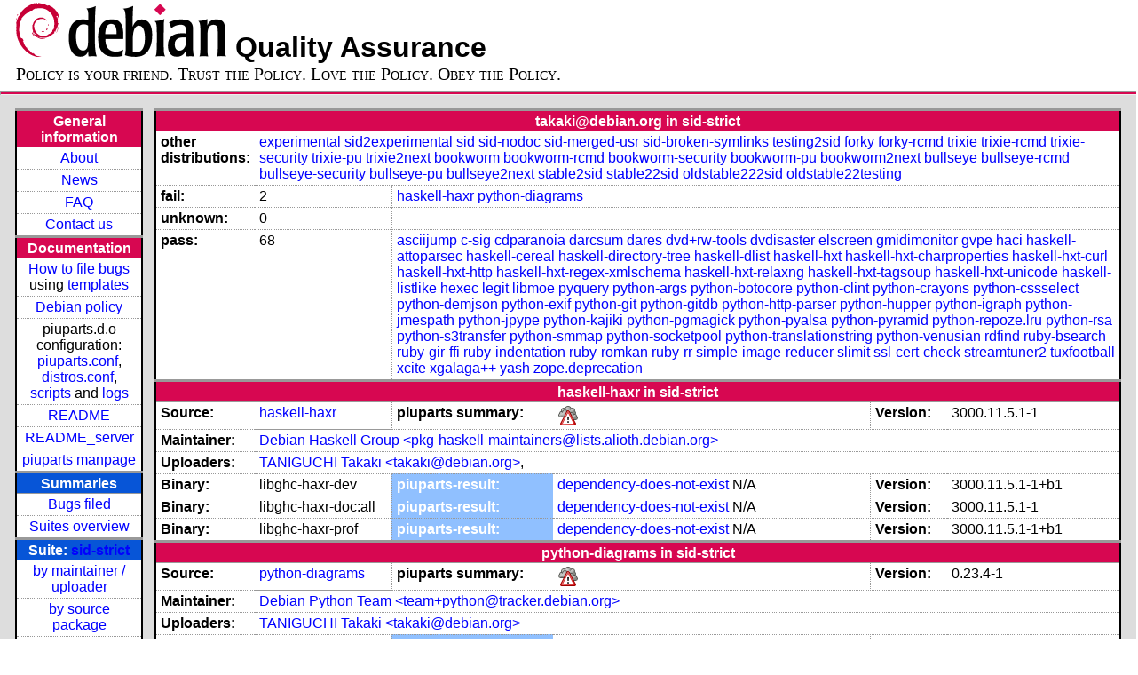

--- FILE ---
content_type: text/html; charset=utf-8
request_url: https://piuparts.debian.org/sid-strict/maintainer/t/takaki@debian.org.html
body_size: 9209
content:
<!DOCTYPE HTML PUBLIC "-//W3C//DTD HTML 4.01 Transitional//EN">
<!-- ed0dd2e1a97f980431d43fc86d3ad2e6 -->
 <html><head><meta http-equiv="Content-Type" content="text/html; charset=utf-8">
  <!-- Generated by piuparts-report 1.6.1~202508211854~1.6.0-10-gffba2cce -->
  <title>
   Status of takaki@debian.org packages in sid-strict
  </title>
  <link type="text/css" rel="stylesheet" href="/style.css">
  <link rel="shortcut icon" href="/favicon.ico">
 </head>

 <body>
 <div id="header">
   <h1 class="header">
    <a href="https://www.debian.org/">
     <img src="/images/openlogo-nd-50.png" border="0" hspace="0" vspace="0" alt=""></a>
    <a href="https://www.debian.org/">
     <img src="/images/debian.png" border="0" hspace="0" vspace="0" alt="Debian Project"></a>
    Quality Assurance
   </h1>
   <div id="obeytoyourfriend">Policy is your friend. Trust the Policy. Love the Policy. Obey the Policy.</div>
 </div>
 <hr>
<div id="main">
<table class="containertable">
 <tr class="containerrow" valign="top">
  <td class="containercell">
   <table class="lefttable">
    <tr class="titlerow">
     <td class="titlecell">
      General information
     </td>
    </tr>
    <tr class="normalrow">
     <td class="contentcell">
      <a href="/">About</a>
     </td>
    </tr>
    <tr class="normalrow">
     <td class="contentcell">
      <a href="/news.html">News</a>
     </td>
    </tr>
    <tr class="normalrow">
     <td class="contentcell">
      <a href="https://wiki.debian.org/piuparts/FAQ" target="_blank">FAQ</a>
     </td>
    </tr>
    <tr class="normalrow">
     <td class="contentcell">
      <a href="mailto:piuparts-devel@alioth-lists.debian.net" target="_blank">Contact us</a>
     </td>
    </tr>
    <tr class="titlerow">
     <td class="titlecell">
      Documentation
     </td>
    </tr>
    <tr class="normalrow">
     <td class="contentcell">
      <a href="/bug_howto.html">How to file bugs</a><br />
      using <a href="/templates/mail/">templates</a>
     </td>
    </tr>
    <tr class="normalrow">
     <td class="contentcell">
      <a href="https://www.debian.org/doc/debian-policy/" target="_blank">Debian policy</a>
     </td>
    </tr>
    <tr class="normalrow">
     <td class="contentcell">
      piuparts.d.o configuration:<br>
      <a href="https://salsa.debian.org/debian/piuparts/tree/develop/instances" target="_blank">piuparts.conf</a>,<br>
      <a href="https://salsa.debian.org/debian/piuparts/blob/develop/conf/distros.conf"
         target="_blank">distros.conf</a>,<br>
      <a href="https://salsa.debian.org/debian/piuparts/tree/develop/custom-scripts" target="_blank">scripts</a> and
      <a href="https://piuparts.debian.org/logs/" target="_blank">logs</a>
     </td>
    </tr>
    <tr class="normalrow">
     <td class="contentcell">
      <a href="/doc/README.html" target="_blank">README</a>
     </td>
    </tr>
    <tr class="normalrow">
     <td class="contentcell">
      <a href="/doc/README_server.html" target="_blank">README_server</a>
     </td>
    </tr>
    <tr class="normalrow">
     <td class="contentcell">
      <a href="/doc/piuparts.1.html" target="_blank">piuparts manpage</a>
     </td>
    </tr>
    <tr class="titlerow">
     <td class="alerttitlecell">
      Summaries
     </td>
    </tr>
    <tr>
     <td class="contentcell">
      <a href="
         https://bugs.debian.org/cgi-bin/pkgreport.cgi?tag=piuparts;users=debian-qa@lists.debian.org&amp;archive=both"
       target="_blank">Bugs filed</a>
     </td>
    </tr>
    <tr class="normalrow">
     <td class="contentcell">
      <a href="https://piuparts.debian.org/overview.html" target="_blank">Suites overview</a>
     </td>
    </tr>
    <tr class="titlerow"><td class="alerttitlecell">Suite: <a href='/sid-strict'>sid-strict</a></td></tr><tr><td class="contentcell"><a href="/sid-strict/maintainer/">by maintainer / uploader</a></td></tr>
<tr><td class="contentcell"><a href="/sid-strict/source/">by source package</a></td></tr>
<tr><td class="contentcell">states <a href="/sid-strict/states.png">graph</a></td></tr>
<tr class="titlerow"><td class="alerttitlecell">all tested suites</td></tr><tr class="normalrow"><td class="contentcell"><a href='/experimental'>experimental</a></td></tr>
<tr class="normalrow"><td class="contentcell"><a href='/sid2experimental'>sid2experimental</a></td></tr>
<tr class="normalrow"><td class="contentcell"><a href='/sid'>sid</a></td></tr>
<tr class="normalrow"><td class="contentcell"><a href='/sid-strict'>sid-strict</a></td></tr>
<tr class="normalrow"><td class="contentcell"><a href='/sid-nodoc'>sid-nodoc</a></td></tr>
<tr class="normalrow"><td class="contentcell"><a href='/sid-merged-usr'>sid-merged-usr</a></td></tr>
<tr class="normalrow"><td class="contentcell"><a href='/sid-broken-symlinks'>sid-broken-symlinks</a></td></tr>
<tr class="normalrow"><td class="contentcell"><a href='/testing2sid'>testing2sid</a></td></tr>
<tr class="normalrow"><td class="contentcell"><a href='/forky'>forky</a></td></tr>
<tr class="normalrow"><td class="contentcell"><a href='/forky-rcmd'>forky-rcmd</a></td></tr>
<tr class="normalrow"><td class="contentcell"><a href='/trixie'>trixie</a></td></tr>
<tr class="normalrow"><td class="contentcell"><a href='/trixie-rcmd'>trixie-rcmd</a></td></tr>
<tr class="normalrow"><td class="contentcell"><a href='/trixie-security'>trixie-security</a></td></tr>
<tr class="normalrow"><td class="contentcell"><a href='/trixie-pu'>trixie-pu</a></td></tr>
<tr class="normalrow"><td class="contentcell"><a href='/trixie2next'>trixie2next</a></td></tr>
<tr class="normalrow"><td class="contentcell"><a href='/bookworm'>bookworm</a></td></tr>
<tr class="normalrow"><td class="contentcell"><a href='/bookworm-rcmd'>bookworm-rcmd</a></td></tr>
<tr class="normalrow"><td class="contentcell"><a href='/bookworm-security'>bookworm-security</a></td></tr>
<tr class="normalrow"><td class="contentcell"><a href='/bookworm-pu'>bookworm-pu</a></td></tr>
<tr class="normalrow"><td class="contentcell"><a href='/bookworm2next'>bookworm2next</a></td></tr>
<tr class="normalrow"><td class="contentcell"><a href='/bullseye'>bullseye</a></td></tr>
<tr class="normalrow"><td class="contentcell"><a href='/bullseye-rcmd'>bullseye-rcmd</a></td></tr>
<tr class="normalrow"><td class="contentcell"><a href='/bullseye-security'>bullseye-security</a></td></tr>
<tr class="normalrow"><td class="contentcell"><a href='/bullseye-pu'>bullseye-pu</a></td></tr>
<tr class="normalrow"><td class="contentcell"><a href='/bullseye2next'>bullseye2next</a></td></tr>
<tr class="normalrow"><td class="contentcell"><a href='/stable2sid'>stable2sid</a></td></tr>
<tr class="normalrow"><td class="contentcell"><a href='/stable22sid'>stable22sid</a></td></tr>
<tr class="normalrow"><td class="contentcell"><a href='/oldstable222sid'>oldstable222sid</a></td></tr>
<tr class="normalrow"><td class="contentcell"><a href='/oldstable22testing'>oldstable22testing</a></td></tr>

    <tr class="titlerow">
     <td class="titlecell">
      src: piuparts
     </td>
    </tr>
    <tr class="normalrow">
     <td class="contentcell">
      <a href="https://salsa.debian.org/debian/piuparts.git" target="_blank">Source</a>
     </td>
    </tr>
    <tr class="normalrow">
     <td class="contentcell">
      piuparts.d.o <a href="https://bugs.debian.org/src:piuparts.debian.org" target="_blank">bugs</a>
     </td>
    </tr>
    <tr class="normalrow">
     <td class="contentcell">
      piuparts <a href="https://bugs.debian.org/src:piuparts" target="_blank">bugs</a> /
               <a href="https://salsa.debian.org/debian/piuparts/blob/develop/TODO" target="_blank">ToDo</a>
     </td>
    </tr>
    <tr class="titlerow">
     <td class="titlecell">
      Other Debian QA efforts
     </td>
    </tr>
    <tr class="normalrow">
     <td class="contentcell">
      <a href="https://wiki.debian.org/qa.debian.org" target="_blank">Debian QA Group</a>
     </td>
    </tr>
    <tr class="normalrow">
     <td class="contentcell">
      <a href="https://qa.debian.org/dose/" target="_blank">Dose tools (former: EDOS)</a>
     </td>
    </tr>
    <tr class="normalrow">
     <td class="contentcell">
      <a href="https://lintian.debian.org" target="_blank">Lintian</a>
     </td>
    </tr>
    <tr class="normalrow">
     <td class="contentcell">
      <a href="https://tracker.debian.org" target="_blank">Debian Package Tracker</a>
     </td>
    <tr class="normalrow">
     <td class="contentcell">
      <a href="https://udd.debian.org" target="_blank">Ultimate Debian Database</a>
     </td>
    </tr>
    <tr class="normalrow">
     <td class="contentcell">
      <a href="https://jenkins.debian.net" target="_blank">jenkins.debian.net</a>
     </td>
    </tr>
    <tr class="normalrow">
     <td class="contentcell">
      <a href="http://ci.debian.net" target="_blank">ci.debian.net</a>
     </td>
    </tr>
    <tr class="titlerow">
     <td class="titlecell">
      Last update
     </td>
    </tr>
    <tr class="normalrow">
     <td class="lastcell">
      2026-01-18 12:01 UTC
     </td>
    </tr>
   </table>
  </td>
  <td class="containercell">

   <table class="righttable">
    <tr class="titlerow">
     <td class="titlecell" colspan="6">
      takaki@debian.org in sid-strict
     </td>
    </tr>
<tr class="normalrow"><td class="labelcell">other distributions: </td><td class="contentcell2" colspan="5"><a href="/experimental/maintainer/t/takaki@debian.org.html">experimental</a> <a href="/sid2experimental/maintainer/t/takaki@debian.org.html">sid2experimental</a> <a href="/sid/maintainer/t/takaki@debian.org.html">sid</a> <a href="/sid-nodoc/maintainer/t/takaki@debian.org.html">sid-nodoc</a> <a href="/sid-merged-usr/maintainer/t/takaki@debian.org.html">sid-merged-usr</a> <a href="/sid-broken-symlinks/maintainer/t/takaki@debian.org.html">sid-broken-symlinks</a> <a href="/testing2sid/maintainer/t/takaki@debian.org.html">testing2sid</a> <a href="/forky/maintainer/t/takaki@debian.org.html">forky</a> <a href="/forky-rcmd/maintainer/t/takaki@debian.org.html">forky-rcmd</a> <a href="/trixie/maintainer/t/takaki@debian.org.html">trixie</a> <a href="/trixie-rcmd/maintainer/t/takaki@debian.org.html">trixie-rcmd</a> <a href="/trixie-security/maintainer/t/takaki@debian.org.html">trixie-security</a> <a href="/trixie-pu/maintainer/t/takaki@debian.org.html">trixie-pu</a> <a href="/trixie2next/maintainer/t/takaki@debian.org.html">trixie2next</a> <a href="/bookworm/maintainer/t/takaki@debian.org.html">bookworm</a> <a href="/bookworm-rcmd/maintainer/t/takaki@debian.org.html">bookworm-rcmd</a> <a href="/bookworm-security/maintainer/t/takaki@debian.org.html">bookworm-security</a> <a href="/bookworm-pu/maintainer/t/takaki@debian.org.html">bookworm-pu</a> <a href="/bookworm2next/maintainer/t/takaki@debian.org.html">bookworm2next</a> <a href="/bullseye/maintainer/t/takaki@debian.org.html">bullseye</a> <a href="/bullseye-rcmd/maintainer/t/takaki@debian.org.html">bullseye-rcmd</a> <a href="/bullseye-security/maintainer/t/takaki@debian.org.html">bullseye-security</a> <a href="/bullseye-pu/maintainer/t/takaki@debian.org.html">bullseye-pu</a> <a href="/bullseye2next/maintainer/t/takaki@debian.org.html">bullseye2next</a> <a href="/stable2sid/maintainer/t/takaki@debian.org.html">stable2sid</a> <a href="/stable22sid/maintainer/t/takaki@debian.org.html">stable22sid</a> <a href="/oldstable222sid/maintainer/t/takaki@debian.org.html">oldstable222sid</a> <a href="/oldstable22testing/maintainer/t/takaki@debian.org.html">oldstable22testing</a> </td></tr>
<tr class="normalrow"><td class="labelcell">fail:</td><td class="contentcell2">2</td><td class="contentcell2" colspan="4"><a href="#haskell-haxr">haskell-haxr</a> <a href="#python-diagrams">python-diagrams</a> </td></tr>
<tr class="normalrow"><td class="labelcell">unknown:</td><td class="contentcell2">0</td><td class="contentcell2" colspan="4">&nbsp;</td></tr>
<tr class="normalrow"><td class="labelcell">pass:</td><td class="contentcell2">68</td><td class="contentcell2" colspan="4"><a href="#asciijump">asciijump</a> <a href="#c-sig">c-sig</a> <a href="#cdparanoia">cdparanoia</a> <a href="#darcsum">darcsum</a> <a href="#dares">dares</a> <a href="#dvd+rw-tools">dvd+rw-tools</a> <a href="#dvdisaster">dvdisaster</a> <a href="#elscreen">elscreen</a> <a href="#gmidimonitor">gmidimonitor</a> <a href="#gvpe">gvpe</a> <a href="#haci">haci</a> <a href="#haskell-attoparsec">haskell-attoparsec</a> <a href="#haskell-cereal">haskell-cereal</a> <a href="#haskell-directory-tree">haskell-directory-tree</a> <a href="#haskell-dlist">haskell-dlist</a> <a href="#haskell-hxt">haskell-hxt</a> <a href="#haskell-hxt-charproperties">haskell-hxt-charproperties</a> <a href="#haskell-hxt-curl">haskell-hxt-curl</a> <a href="#haskell-hxt-http">haskell-hxt-http</a> <a href="#haskell-hxt-regex-xmlschema">haskell-hxt-regex-xmlschema</a> <a href="#haskell-hxt-relaxng">haskell-hxt-relaxng</a> <a href="#haskell-hxt-tagsoup">haskell-hxt-tagsoup</a> <a href="#haskell-hxt-unicode">haskell-hxt-unicode</a> <a href="#haskell-listlike">haskell-listlike</a> <a href="#hexec">hexec</a> <a href="#legit">legit</a> <a href="#libmoe">libmoe</a> <a href="#pyquery">pyquery</a> <a href="#python-args">python-args</a> <a href="#python-botocore">python-botocore</a> <a href="#python-clint">python-clint</a> <a href="#python-crayons">python-crayons</a> <a href="#python-cssselect">python-cssselect</a> <a href="#python-demjson">python-demjson</a> <a href="#python-exif">python-exif</a> <a href="#python-git">python-git</a> <a href="#python-gitdb">python-gitdb</a> <a href="#python-http-parser">python-http-parser</a> <a href="#python-hupper">python-hupper</a> <a href="#python-igraph">python-igraph</a> <a href="#python-jmespath">python-jmespath</a> <a href="#python-jpype">python-jpype</a> <a href="#python-kajiki">python-kajiki</a> <a href="#python-pgmagick">python-pgmagick</a> <a href="#python-pyalsa">python-pyalsa</a> <a href="#python-pyramid">python-pyramid</a> <a href="#python-repoze.lru">python-repoze.lru</a> <a href="#python-rsa">python-rsa</a> <a href="#python-s3transfer">python-s3transfer</a> <a href="#python-smmap">python-smmap</a> <a href="#python-socketpool">python-socketpool</a> <a href="#python-translationstring">python-translationstring</a> <a href="#python-venusian">python-venusian</a> <a href="#rdfind">rdfind</a> <a href="#ruby-bsearch">ruby-bsearch</a> <a href="#ruby-gir-ffi">ruby-gir-ffi</a> <a href="#ruby-indentation">ruby-indentation</a> <a href="#ruby-romkan">ruby-romkan</a> <a href="#ruby-rr">ruby-rr</a> <a href="#simple-image-reducer">simple-image-reducer</a> <a href="#slimit">slimit</a> <a href="#ssl-cert-check">ssl-cert-check</a> <a href="#streamtuner2">streamtuner2</a> <a href="#tuxfootball">tuxfootball</a> <a href="#xcite">xcite</a> <a href="#xgalaga++">xgalaga++</a> <a href="#yash">yash</a> <a href="#zope.deprecation">zope.deprecation</a> </td></tr>
<tr class="titlerow"><td class="titlecell" colspan="6" id="haskell-haxr">haskell-haxr in sid-strict</td></tr>
<tr class="normalrow"><td class="labelcell">Source:</td><td class="contentcell2"><a href="https://tracker.debian.org/haskell-haxr" target="_blank">haskell-haxr</a></td><td class="labelcell">piuparts summary:</td><td class="contentcell2"><img src="/images/weather-severe-alert.png" alt="failed"></td><td class="labelcell">Version:</td><td class="contentcell2">3000.11.5.1-1</td></tr>
<tr class="normalrow"><td class="labelcell">Maintainer:</td><td class="contentcell2" colspan="5"><a href="/sid-strict/maintainer/p/pkg-haskell-maintainers@lists.alioth.debian.org.html">Debian Haskell Group &lt;pkg-haskell-maintainers@lists.alioth.debian.org&gt;</a></td></tr>
<tr class="normalrow"><td class="labelcell">Uploaders:</td><td class="contentcell2" colspan="5"><a href="/sid-strict/maintainer/t/takaki@debian.org.html">TANIGUCHI Takaki &lt;takaki@debian.org&gt;</a>, <a href="/sid-strict/maintainer/i/INVALID maintainer address: .html"></a></td></tr>
<tr class="normalrow"><td class="labelcell">Binary:</td><td class="contentcell2">libghc-haxr-dev</td><td class="lightalertlabelcell">piuparts-result:</td><td class="contentcell2"><a href="/sid-strict/state-dependency-does-not-exist.html#libghc-haxr-dev">dependency-does-not-exist</a> N/A</td><td class="labelcell">Version:</td><td class="contentcell2">3000.11.5.1-1+b1</td></tr>
<tr class="normalrow"><td class="labelcell">Binary:</td><td class="contentcell2">libghc-haxr-doc:all</td><td class="lightalertlabelcell">piuparts-result:</td><td class="contentcell2"><a href="/sid-strict/state-dependency-does-not-exist.html#libghc-haxr-doc">dependency-does-not-exist</a> N/A</td><td class="labelcell">Version:</td><td class="contentcell2">3000.11.5.1-1</td></tr>
<tr class="normalrow"><td class="labelcell">Binary:</td><td class="contentcell2">libghc-haxr-prof</td><td class="lightalertlabelcell">piuparts-result:</td><td class="contentcell2"><a href="/sid-strict/state-dependency-does-not-exist.html#libghc-haxr-prof">dependency-does-not-exist</a> N/A</td><td class="labelcell">Version:</td><td class="contentcell2">3000.11.5.1-1+b1</td></tr>
<tr class="titlerow"><td class="titlecell" colspan="6" id="python-diagrams">python-diagrams in sid-strict</td></tr>
<tr class="normalrow"><td class="labelcell">Source:</td><td class="contentcell2"><a href="https://tracker.debian.org/python-diagrams" target="_blank">python-diagrams</a></td><td class="labelcell">piuparts summary:</td><td class="contentcell2"><img src="/images/weather-severe-alert.png" alt="failed"></td><td class="labelcell">Version:</td><td class="contentcell2">0.23.4-1</td></tr>
<tr class="normalrow"><td class="labelcell">Maintainer:</td><td class="contentcell2" colspan="5"><a href="/sid-strict/maintainer/t/team+python@tracker.debian.org.html">Debian Python Team &lt;team+python@tracker.debian.org&gt;</a></td></tr>
<tr class="normalrow"><td class="labelcell">Uploaders:</td><td class="contentcell2" colspan="5"><a href="/sid-strict/maintainer/t/takaki@debian.org.html">TANIGUCHI Takaki &lt;takaki@debian.org&gt;</a></td></tr>
<tr class="normalrow"><td class="labelcell">Binary:</td><td class="contentcell2">python3-diagrams:all</td><td class="lightalertlabelcell">piuparts-result:</td><td class="contentcell2"><a href="/sid-strict/state-dependency-does-not-exist.html#python3-diagrams">dependency-does-not-exist</a> N/A</td><td class="labelcell">Version:</td><td class="contentcell2">0.23.4-1</td></tr>
<tr class="titlerow"><td class="titlecell" colspan="6" id="asciijump">asciijump in sid-strict</td></tr>
<tr class="normalrow"><td class="labelcell">Source:</td><td class="contentcell2"><a href="https://tracker.debian.org/asciijump" target="_blank">asciijump</a></td><td class="labelcell">piuparts summary:</td><td class="contentcell2"><img src="/images/sunny.png" alt="success"></td><td class="labelcell">Version:</td><td class="contentcell2">1.0.2~beta-12</td></tr>
<tr class="normalrow"><td class="labelcell">Maintainer:</td><td class="contentcell2" colspan="5"><a href="/sid-strict/maintainer/p/pkg-games-devel@lists.alioth.debian.org.html">Debian Games Team &lt;pkg-games-devel@lists.alioth.debian.org&gt;</a></td></tr>
<tr class="normalrow"><td class="labelcell">Uploaders:</td><td class="contentcell2" colspan="5"><a href="/sid-strict/maintainer/t/takaki@debian.org.html">TANIGUCHI Takaki &lt;takaki@debian.org&gt;</a></td></tr>
<tr class="normalrow"><td class="labelcell">Binary:</td><td class="contentcell2">asciijump</td><td class="labelcell">piuparts-result:</td><td class="contentcell2"><a href="/sid-strict/state-successfully-tested.html#asciijump">successfully-tested</a> <a href="/sid-strict/pass/asciijump_1.0.2~beta-12.log">1.0.2~beta-12</a></td><td class="labelcell">Version:</td><td class="contentcell2">1.0.2~beta-12</td></tr>
<tr class="titlerow"><td class="titlecell" colspan="6" id="c-sig">c-sig in sid-strict</td></tr>
<tr class="normalrow"><td class="labelcell">Source:</td><td class="contentcell2"><a href="https://tracker.debian.org/c-sig" target="_blank">c-sig</a></td><td class="labelcell">piuparts summary:</td><td class="contentcell2"><img src="/images/sunny.png" alt="success"></td><td class="labelcell">Version:</td><td class="contentcell2">3.8-26</td></tr>
<tr class="normalrow"><td class="labelcell">Maintainer:</td><td class="contentcell2" colspan="5"><a href="/sid-strict/maintainer/d/debian-emacsen@lists.debian.org.html">Debian Emacsen Team &lt;debian-emacsen@lists.debian.org&gt;</a></td></tr>
<tr class="normalrow"><td class="labelcell">Uploaders:</td><td class="contentcell2" colspan="5"><a href="/sid-strict/maintainer/t/takaki@debian.org.html">TANIGUCHI Takaki &lt;takaki@debian.org&gt;</a></td></tr>
<tr class="normalrow"><td class="labelcell">Binary:</td><td class="contentcell2">c-sig:all</td><td class="labelcell">piuparts-result:</td><td class="contentcell2"><a href="/sid-strict/state-successfully-tested.html#c-sig">successfully-tested</a> <a href="/sid-strict/pass/c-sig_3.8-26.log">3.8-26</a></td><td class="labelcell">Version:</td><td class="contentcell2">3.8-26</td></tr>
<tr class="normalrow"><td class="labelcell">Binary:</td><td class="contentcell2">elpa-c-sig:all</td><td class="labelcell">piuparts-result:</td><td class="contentcell2"><a href="/sid-strict/state-successfully-tested.html#elpa-c-sig">successfully-tested</a> <a href="/sid-strict/pass/elpa-c-sig_3.8-26.log">3.8-26</a></td><td class="labelcell">Version:</td><td class="contentcell2">3.8-26</td></tr>
<tr class="titlerow"><td class="titlecell" colspan="6" id="cdparanoia">cdparanoia in sid-strict</td></tr>
<tr class="normalrow"><td class="labelcell">Source:</td><td class="contentcell2"><a href="https://tracker.debian.org/cdparanoia" target="_blank">cdparanoia</a></td><td class="labelcell">piuparts summary:</td><td class="contentcell2"><img src="/images/sunny.png" alt="success"></td><td class="labelcell">Version:</td><td class="contentcell2">3.10.2+debian-14</td></tr>
<tr class="normalrow"><td class="labelcell">Maintainer:</td><td class="contentcell2" colspan="5"><a href="/sid-strict/maintainer/p/pkg-opt-media-team@lists.alioth.debian.org.html">Optical Media Tools Team &lt;pkg-opt-media-team@lists.alioth.debian.org&gt;</a></td></tr>
<tr class="normalrow"><td class="labelcell">Uploaders:</td><td class="contentcell2" colspan="5"><a href="/sid-strict/maintainer/t/takaki@debian.org.html">TANIGUCHI Takaki &lt;takaki@debian.org&gt;</a>, <a href="/sid-strict/maintainer/r/rbrito@ime.usp.br.html">Rogério Brito &lt;rbrito@ime.usp.br&gt;</a></td></tr>
<tr class="normalrow"><td class="labelcell">Binary:</td><td class="contentcell2">cdparanoia</td><td class="labelcell">piuparts-result:</td><td class="contentcell2"><a href="/sid-strict/state-successfully-tested.html#cdparanoia">successfully-tested</a> <a href="/sid-strict/pass/cdparanoia_3.10.2+debian-14+b2.log">3.10.2+debian-14+b2</a></td><td class="labelcell">Version:</td><td class="contentcell2">3.10.2+debian-14+b2</td></tr>
<tr class="normalrow"><td class="labelcell">Binary:</td><td class="contentcell2">libcdparanoia-dev</td><td class="labelcell">piuparts-result:</td><td class="contentcell2"><a href="/sid-strict/state-successfully-tested.html#libcdparanoia-dev">successfully-tested</a> <a href="/sid-strict/pass/libcdparanoia-dev_3.10.2+debian-14+b2.log">3.10.2+debian-14+b2</a></td><td class="labelcell">Version:</td><td class="contentcell2">3.10.2+debian-14+b2</td></tr>
<tr class="normalrow"><td class="labelcell">Binary:</td><td class="contentcell2">libcdparanoia0</td><td class="labelcell">piuparts-result:</td><td class="contentcell2"><a href="/sid-strict/state-successfully-tested.html#libcdparanoia0">successfully-tested</a> <a href="/sid-strict/pass/libcdparanoia0_3.10.2+debian-14+b2.log">3.10.2+debian-14+b2</a></td><td class="labelcell">Version:</td><td class="contentcell2">3.10.2+debian-14+b2</td></tr>
<tr class="titlerow"><td class="titlecell" colspan="6" id="darcsum">darcsum in sid-strict</td></tr>
<tr class="normalrow"><td class="labelcell">Source:</td><td class="contentcell2"><a href="https://tracker.debian.org/darcsum" target="_blank">darcsum</a></td><td class="labelcell">piuparts summary:</td><td class="contentcell2"><img src="/images/sunny.png" alt="success"></td><td class="labelcell">Version:</td><td class="contentcell2">1.10+20120116-6</td></tr>
<tr class="normalrow"><td class="labelcell">Maintainer:</td><td class="contentcell2" colspan="5"><a href="/sid-strict/maintainer/d/debian-emacsen@lists.debian.org.html">Debian Emacsen Team &lt;debian-emacsen@lists.debian.org&gt;</a></td></tr>
<tr class="normalrow"><td class="labelcell">Uploaders:</td><td class="contentcell2" colspan="5"><a href="/sid-strict/maintainer/t/takaki@debian.org.html">TANIGUCHI Takaki &lt;takaki@debian.org&gt;</a></td></tr>
<tr class="normalrow"><td class="labelcell">Binary:</td><td class="contentcell2">darcsum:all</td><td class="labelcell">piuparts-result:</td><td class="contentcell2"><a href="/sid-strict/state-successfully-tested.html#darcsum">successfully-tested</a> <a href="/sid-strict/pass/darcsum_1.10+20120116-6.log">1.10+20120116-6</a></td><td class="labelcell">Version:</td><td class="contentcell2">1.10+20120116-6</td></tr>
<tr class="normalrow"><td class="labelcell">Binary:</td><td class="contentcell2">elpa-darcsum:all</td><td class="labelcell">piuparts-result:</td><td class="contentcell2"><a href="/sid-strict/state-successfully-tested.html#elpa-darcsum">successfully-tested</a> <a href="/sid-strict/pass/elpa-darcsum_1.10+20120116-6.log">1.10+20120116-6</a></td><td class="labelcell">Version:</td><td class="contentcell2">1.10+20120116-6</td></tr>
<tr class="titlerow"><td class="titlecell" colspan="6" id="dares">dares in sid-strict</td></tr>
<tr class="normalrow"><td class="labelcell">Source:</td><td class="contentcell2"><a href="https://tracker.debian.org/dares" target="_blank">dares</a></td><td class="labelcell">piuparts summary:</td><td class="contentcell2"><img src="/images/sunny.png" alt="success"></td><td class="labelcell">Version:</td><td class="contentcell2">0.6.5+repack-2</td></tr>
<tr class="normalrow"><td class="labelcell">Maintainer:</td><td class="contentcell2" colspan="5"><a href="/sid-strict/maintainer/t/takaki@debian.org.html">TANIGUCHI Takaki &lt;takaki@debian.org&gt;</a></td></tr>
<tr class="normalrow"><td class="labelcell">Binary:</td><td class="contentcell2">dares</td><td class="labelcell">piuparts-result:</td><td class="contentcell2"><a href="/sid-strict/state-successfully-tested.html#dares">successfully-tested</a> <a href="/sid-strict/pass/dares_0.6.5+repack-2+b2.log">0.6.5+repack-2+b2</a></td><td class="labelcell">Version:</td><td class="contentcell2">0.6.5+repack-2+b2</td></tr>
<tr class="titlerow"><td class="titlecell" colspan="6" id="dvd_rw-tools">dvd+rw-tools in sid-strict</td></tr>
<tr class="normalrow"><td class="labelcell">Source:</td><td class="contentcell2"><a href="https://tracker.debian.org/dvd+rw-tools" target="_blank">dvd+rw-tools</a></td><td class="labelcell">piuparts summary:</td><td class="contentcell2"><img src="/images/sunny.png" alt="success"></td><td class="labelcell">Version:</td><td class="contentcell2">7.1-14</td></tr>
<tr class="normalrow"><td class="labelcell">Maintainer:</td><td class="contentcell2" colspan="5"><a href="/sid-strict/maintainer/p/pkg-opt-media-team@lists.alioth.debian.org.html">Optical Media Tools Team &lt;pkg-opt-media-team@lists.alioth.debian.org&gt;</a></td></tr>
<tr class="normalrow"><td class="labelcell">Uploaders:</td><td class="contentcell2" colspan="5"><a href="/sid-strict/maintainer/t/takaki@debian.org.html">TANIGUCHI Takaki &lt;takaki@debian.org&gt;</a>, <a href="/sid-strict/maintainer/r/rbrito@ime.usp.br.html">Rogério Brito &lt;rbrito@ime.usp.br&gt;</a>, <a href="/sid-strict/maintainer/m/mvo@debian.org.html">Michael Vogt &lt;mvo@debian.org&gt;</a></td></tr>
<tr class="normalrow"><td class="labelcell">Binary:</td><td class="contentcell2">dvd+rw-tools</td><td class="labelcell">piuparts-result:</td><td class="contentcell2"><a href="/sid-strict/state-successfully-tested.html#dvd+rw-tools">successfully-tested</a> <a href="/sid-strict/pass/dvd+rw-tools_7.1-14+b2.log">7.1-14+b2</a></td><td class="labelcell">Version:</td><td class="contentcell2">7.1-14+b2</td></tr>
<tr class="normalrow"><td class="labelcell">Binary:</td><td class="contentcell2">growisofs</td><td class="labelcell">piuparts-result:</td><td class="contentcell2"><a href="/sid-strict/state-successfully-tested.html#growisofs">successfully-tested</a> <a href="/sid-strict/pass/growisofs_7.1-14+b2.log">7.1-14+b2</a></td><td class="labelcell">Version:</td><td class="contentcell2">7.1-14+b2</td></tr>
<tr class="titlerow"><td class="titlecell" colspan="6" id="dvdisaster">dvdisaster in sid-strict</td></tr>
<tr class="normalrow"><td class="labelcell">Source:</td><td class="contentcell2"><a href="https://tracker.debian.org/dvdisaster" target="_blank">dvdisaster</a></td><td class="labelcell">piuparts summary:</td><td class="contentcell2"><img src="/images/sunny.png" alt="success"></td><td class="labelcell">Version:</td><td class="contentcell2">0.79.10-3.1</td></tr>
<tr class="normalrow"><td class="labelcell">Maintainer:</td><td class="contentcell2" colspan="5"><a href="/sid-strict/maintainer/p/pkg-opt-media-team@lists.alioth.debian.org.html">Optical Media Tools Team &lt;pkg-opt-media-team@lists.alioth.debian.org&gt;</a></td></tr>
<tr class="normalrow"><td class="labelcell">Uploaders:</td><td class="contentcell2" colspan="5"><a href="/sid-strict/maintainer/t/takaki@debian.org.html">TANIGUCHI Takaki &lt;takaki@debian.org&gt;</a>, <a href="/sid-strict/maintainer/e/e7appew@gmail.com.html">Carlos Maddela &lt;e7appew@gmail.com&gt;</a></td></tr>
<tr class="normalrow"><td class="labelcell">Binary:</td><td class="contentcell2">dvdisaster</td><td class="labelcell">piuparts-result:</td><td class="contentcell2"><a href="/sid-strict/state-successfully-tested.html#dvdisaster">successfully-tested</a> <a href="/sid-strict/pass/dvdisaster_0.79.10-3.1.log">0.79.10-3.1</a></td><td class="labelcell">Version:</td><td class="contentcell2">0.79.10-3.1</td></tr>
<tr class="normalrow"><td class="labelcell">Binary:</td><td class="contentcell2">dvdisaster-doc:all</td><td class="labelcell">piuparts-result:</td><td class="contentcell2"><a href="/sid-strict/state-successfully-tested.html#dvdisaster-doc">successfully-tested</a> <a href="/sid-strict/pass/dvdisaster-doc_0.79.10-3.1.log">0.79.10-3.1</a></td><td class="labelcell">Version:</td><td class="contentcell2">0.79.10-3.1</td></tr>
<tr class="titlerow"><td class="titlecell" colspan="6" id="elscreen">elscreen in sid-strict</td></tr>
<tr class="normalrow"><td class="labelcell">Source:</td><td class="contentcell2"><a href="https://tracker.debian.org/elscreen" target="_blank">elscreen</a></td><td class="labelcell">piuparts summary:</td><td class="contentcell2"><img src="/images/sunny.png" alt="success"></td><td class="labelcell">Version:</td><td class="contentcell2">1.4.6-11</td></tr>
<tr class="normalrow"><td class="labelcell">Maintainer:</td><td class="contentcell2" colspan="5"><a href="/sid-strict/maintainer/d/debian-emacsen@lists.debian.org.html">Debian Emacsen team &lt;debian-emacsen@lists.debian.org&gt;</a></td></tr>
<tr class="normalrow"><td class="labelcell">Uploaders:</td><td class="contentcell2" colspan="5"><a href="/sid-strict/maintainer/t/takaki@debian.org.html">TANIGUCHI Takaki &lt;takaki@debian.org&gt;</a></td></tr>
<tr class="normalrow"><td class="labelcell">Binary:</td><td class="contentcell2">elpa-elscreen:all</td><td class="labelcell">piuparts-result:</td><td class="contentcell2"><a href="/sid-strict/state-successfully-tested.html#elpa-elscreen">successfully-tested</a> <a href="/sid-strict/pass/elpa-elscreen_1.4.6-11.log">1.4.6-11</a></td><td class="labelcell">Version:</td><td class="contentcell2">1.4.6-11</td></tr>
<tr class="normalrow"><td class="labelcell">Binary:</td><td class="contentcell2">elscreen:all</td><td class="labelcell">piuparts-result:</td><td class="contentcell2"><a href="/sid-strict/state-successfully-tested.html#elscreen">successfully-tested</a> <a href="/sid-strict/pass/elscreen_1.4.6-11.log">1.4.6-11</a></td><td class="labelcell">Version:</td><td class="contentcell2">1.4.6-11</td></tr>
<tr class="titlerow"><td class="titlecell" colspan="6" id="gmidimonitor">gmidimonitor in sid-strict</td></tr>
<tr class="normalrow"><td class="labelcell">Source:</td><td class="contentcell2"><a href="https://tracker.debian.org/gmidimonitor" target="_blank">gmidimonitor</a></td><td class="labelcell">piuparts summary:</td><td class="contentcell2"><img src="/images/sunny.png" alt="success"></td><td class="labelcell">Version:</td><td class="contentcell2">3.6+dfsg0-4</td></tr>
<tr class="normalrow"><td class="labelcell">Maintainer:</td><td class="contentcell2" colspan="5"><a href="/sid-strict/maintainer/d/debian-multimedia@lists.debian.org.html">Debian Multimedia Maintainers &lt;debian-multimedia@lists.debian.org&gt;</a></td></tr>
<tr class="normalrow"><td class="labelcell">Uploaders:</td><td class="contentcell2" colspan="5"><a href="/sid-strict/maintainer/t/takaki@debian.org.html">TANIGUCHI Takaki &lt;takaki@debian.org&gt;</a>, <a href="/sid-strict/maintainer/m/mira.mikes@seznam.cz.html">Jaromír Mikeš &lt;mira.mikes@seznam.cz&gt;</a></td></tr>
<tr class="normalrow"><td class="labelcell">Binary:</td><td class="contentcell2">gmidimonitor</td><td class="labelcell">piuparts-result:</td><td class="contentcell2"><a href="/sid-strict/state-successfully-tested.html#gmidimonitor">successfully-tested</a> <a href="/sid-strict/pass/gmidimonitor_3.6+dfsg0-4+b1.log">3.6+dfsg0-4+b1</a></td><td class="labelcell">Version:</td><td class="contentcell2">3.6+dfsg0-4+b1</td></tr>
<tr class="titlerow"><td class="titlecell" colspan="6" id="gvpe">gvpe in sid-strict</td></tr>
<tr class="normalrow"><td class="labelcell">Source:</td><td class="contentcell2"><a href="https://tracker.debian.org/gvpe" target="_blank">gvpe</a></td><td class="labelcell">piuparts summary:</td><td class="contentcell2"><img src="/images/sunny.png" alt="success"></td><td class="labelcell">Version:</td><td class="contentcell2">3.1-2</td></tr>
<tr class="normalrow"><td class="labelcell">Maintainer:</td><td class="contentcell2" colspan="5"><a href="/sid-strict/maintainer/t/takaki@debian.org.html">TANIGUCHI Takaki &lt;takaki@debian.org&gt;</a></td></tr>
<tr class="normalrow"><td class="labelcell">Binary:</td><td class="contentcell2">gvpe</td><td class="labelcell">piuparts-result:</td><td class="contentcell2"><a href="/sid-strict/state-successfully-tested.html#gvpe">successfully-tested</a> <a href="/sid-strict/pass/gvpe_3.1-2+b3.log">3.1-2+b3</a></td><td class="labelcell">Version:</td><td class="contentcell2">3.1-2+b3</td></tr>
<tr class="titlerow"><td class="titlecell" colspan="6" id="haci">haci in sid-strict</td></tr>
<tr class="normalrow"><td class="labelcell">Source:</td><td class="contentcell2"><a href="https://tracker.debian.org/haci" target="_blank">haci</a></td><td class="labelcell">piuparts summary:</td><td class="contentcell2"><img src="/images/sunny.png" alt="success"></td><td class="labelcell">Version:</td><td class="contentcell2">0.98c-2.2</td></tr>
<tr class="normalrow"><td class="labelcell">Maintainer:</td><td class="contentcell2" colspan="5"><a href="/sid-strict/maintainer/t/takaki@debian.org.html">TANIGUCHI Takaki &lt;takaki@debian.org&gt;</a></td></tr>
<tr class="normalrow"><td class="labelcell">Binary:</td><td class="contentcell2">haci:all</td><td class="labelcell">piuparts-result:</td><td class="contentcell2"><a href="/sid-strict/state-successfully-tested.html#haci">successfully-tested</a> <a href="/sid-strict/pass/haci_0.98c-2.2.log">0.98c-2.2</a></td><td class="labelcell">Version:</td><td class="contentcell2">0.98c-2.2</td></tr>
<tr class="titlerow"><td class="titlecell" colspan="6" id="haskell-attoparsec">haskell-attoparsec in sid-strict</td></tr>
<tr class="normalrow"><td class="labelcell">Source:</td><td class="contentcell2"><a href="https://tracker.debian.org/haskell-attoparsec" target="_blank">haskell-attoparsec</a></td><td class="labelcell">piuparts summary:</td><td class="contentcell2"><img src="/images/sunny.png" alt="success"></td><td class="labelcell">Version:</td><td class="contentcell2">0.14.4-7</td></tr>
<tr class="normalrow"><td class="labelcell">Maintainer:</td><td class="contentcell2" colspan="5"><a href="/sid-strict/maintainer/p/pkg-haskell-maintainers@lists.alioth.debian.org.html">Debian Haskell Group &lt;pkg-haskell-maintainers@lists.alioth.debian.org&gt;</a></td></tr>
<tr class="normalrow"><td class="labelcell">Uploaders:</td><td class="contentcell2" colspan="5"><a href="/sid-strict/maintainer/t/takaki@debian.org.html">TANIGUCHI Takaki &lt;takaki@debian.org&gt;</a>, <a href="/sid-strict/maintainer/c/clint@debian.org.html">Clint Adams &lt;clint@debian.org&gt;</a></td></tr>
<tr class="normalrow"><td class="labelcell">Binary:</td><td class="contentcell2">libghc-attoparsec-dev</td><td class="labelcell">piuparts-result:</td><td class="contentcell2"><a href="/sid-strict/state-successfully-tested.html#libghc-attoparsec-dev">successfully-tested</a> <a href="/sid-strict/pass/libghc-attoparsec-dev_0.14.4-7.log">0.14.4-7</a></td><td class="labelcell">Version:</td><td class="contentcell2">0.14.4-7</td></tr>
<tr class="normalrow"><td class="labelcell">Binary:</td><td class="contentcell2">libghc-attoparsec-doc:all</td><td class="labelcell">piuparts-result:</td><td class="contentcell2"><a href="/sid-strict/state-successfully-tested.html#libghc-attoparsec-doc">successfully-tested</a> <a href="/sid-strict/pass/libghc-attoparsec-doc_0.14.4-7.log">0.14.4-7</a></td><td class="labelcell">Version:</td><td class="contentcell2">0.14.4-7</td></tr>
<tr class="normalrow"><td class="labelcell">Binary:</td><td class="contentcell2">libghc-attoparsec-prof</td><td class="labelcell">piuparts-result:</td><td class="contentcell2"><a href="/sid-strict/state-successfully-tested.html#libghc-attoparsec-prof">successfully-tested</a> <a href="/sid-strict/pass/libghc-attoparsec-prof_0.14.4-7.log">0.14.4-7</a></td><td class="labelcell">Version:</td><td class="contentcell2">0.14.4-7</td></tr>
<tr class="titlerow"><td class="titlecell" colspan="6" id="haskell-cereal">haskell-cereal in sid-strict</td></tr>
<tr class="normalrow"><td class="labelcell">Source:</td><td class="contentcell2"><a href="https://tracker.debian.org/haskell-cereal" target="_blank">haskell-cereal</a></td><td class="labelcell">piuparts summary:</td><td class="contentcell2"><img src="/images/sunny.png" alt="success"></td><td class="labelcell">Version:</td><td class="contentcell2">0.5.8.3-4</td></tr>
<tr class="normalrow"><td class="labelcell">Maintainer:</td><td class="contentcell2" colspan="5"><a href="/sid-strict/maintainer/p/pkg-haskell-maintainers@lists.alioth.debian.org.html">Debian Haskell Group &lt;pkg-haskell-maintainers@lists.alioth.debian.org&gt;</a></td></tr>
<tr class="normalrow"><td class="labelcell">Uploaders:</td><td class="contentcell2" colspan="5"><a href="/sid-strict/maintainer/t/takaki@debian.org.html">TANIGUCHI Takaki &lt;takaki@debian.org&gt;</a></td></tr>
<tr class="normalrow"><td class="labelcell">Binary:</td><td class="contentcell2">libghc-cereal-dev</td><td class="labelcell">piuparts-result:</td><td class="contentcell2"><a href="/sid-strict/state-successfully-tested.html#libghc-cereal-dev">successfully-tested</a> <a href="/sid-strict/pass/libghc-cereal-dev_0.5.8.3-4.log">0.5.8.3-4</a></td><td class="labelcell">Version:</td><td class="contentcell2">0.5.8.3-4</td></tr>
<tr class="normalrow"><td class="labelcell">Binary:</td><td class="contentcell2">libghc-cereal-doc:all</td><td class="labelcell">piuparts-result:</td><td class="contentcell2"><a href="/sid-strict/state-successfully-tested.html#libghc-cereal-doc">successfully-tested</a> <a href="/sid-strict/pass/libghc-cereal-doc_0.5.8.3-4.log">0.5.8.3-4</a></td><td class="labelcell">Version:</td><td class="contentcell2">0.5.8.3-4</td></tr>
<tr class="normalrow"><td class="labelcell">Binary:</td><td class="contentcell2">libghc-cereal-prof</td><td class="labelcell">piuparts-result:</td><td class="contentcell2"><a href="/sid-strict/state-successfully-tested.html#libghc-cereal-prof">successfully-tested</a> <a href="/sid-strict/pass/libghc-cereal-prof_0.5.8.3-4.log">0.5.8.3-4</a></td><td class="labelcell">Version:</td><td class="contentcell2">0.5.8.3-4</td></tr>
<tr class="titlerow"><td class="titlecell" colspan="6" id="haskell-directory-tree">haskell-directory-tree in sid-strict</td></tr>
<tr class="normalrow"><td class="labelcell">Source:</td><td class="contentcell2"><a href="https://tracker.debian.org/haskell-directory-tree" target="_blank">haskell-directory-tree</a></td><td class="labelcell">piuparts summary:</td><td class="contentcell2"><img src="/images/sunny.png" alt="success"></td><td class="labelcell">Version:</td><td class="contentcell2">0.12.1-10</td></tr>
<tr class="normalrow"><td class="labelcell">Maintainer:</td><td class="contentcell2" colspan="5"><a href="/sid-strict/maintainer/p/pkg-haskell-maintainers@lists.alioth.debian.org.html">Debian Haskell Group &lt;pkg-haskell-maintainers@lists.alioth.debian.org&gt;</a></td></tr>
<tr class="normalrow"><td class="labelcell">Uploaders:</td><td class="contentcell2" colspan="5"><a href="/sid-strict/maintainer/t/takaki@debian.org.html">TANIGUCHI Takaki &lt;takaki@debian.org&gt;</a></td></tr>
<tr class="normalrow"><td class="labelcell">Binary:</td><td class="contentcell2">libghc-directory-tree-dev</td><td class="labelcell">piuparts-result:</td><td class="contentcell2"><a href="/sid-strict/state-successfully-tested.html#libghc-directory-tree-dev">successfully-tested</a> <a href="/sid-strict/pass/libghc-directory-tree-dev_0.12.1-10.log">0.12.1-10</a></td><td class="labelcell">Version:</td><td class="contentcell2">0.12.1-10</td></tr>
<tr class="normalrow"><td class="labelcell">Binary:</td><td class="contentcell2">libghc-directory-tree-doc:all</td><td class="labelcell">piuparts-result:</td><td class="contentcell2"><a href="/sid-strict/state-successfully-tested.html#libghc-directory-tree-doc">successfully-tested</a> <a href="/sid-strict/pass/libghc-directory-tree-doc_0.12.1-10.log">0.12.1-10</a></td><td class="labelcell">Version:</td><td class="contentcell2">0.12.1-10</td></tr>
<tr class="normalrow"><td class="labelcell">Binary:</td><td class="contentcell2">libghc-directory-tree-prof</td><td class="labelcell">piuparts-result:</td><td class="contentcell2"><a href="/sid-strict/state-successfully-tested.html#libghc-directory-tree-prof">successfully-tested</a> <a href="/sid-strict/pass/libghc-directory-tree-prof_0.12.1-10.log">0.12.1-10</a></td><td class="labelcell">Version:</td><td class="contentcell2">0.12.1-10</td></tr>
<tr class="titlerow"><td class="titlecell" colspan="6" id="haskell-dlist">haskell-dlist in sid-strict</td></tr>
<tr class="normalrow"><td class="labelcell">Source:</td><td class="contentcell2"><a href="https://tracker.debian.org/haskell-dlist" target="_blank">haskell-dlist</a></td><td class="labelcell">piuparts summary:</td><td class="contentcell2"><img src="/images/sunny.png" alt="success"></td><td class="labelcell">Version:</td><td class="contentcell2">1.0-6</td></tr>
<tr class="normalrow"><td class="labelcell">Maintainer:</td><td class="contentcell2" colspan="5"><a href="/sid-strict/maintainer/p/pkg-haskell-maintainers@lists.alioth.debian.org.html">Debian Haskell Group &lt;pkg-haskell-maintainers@lists.alioth.debian.org&gt;</a></td></tr>
<tr class="normalrow"><td class="labelcell">Uploaders:</td><td class="contentcell2" colspan="5"><a href="/sid-strict/maintainer/t/takaki@debian.org.html">TANIGUCHI Takaki &lt;takaki@debian.org&gt;</a></td></tr>
<tr class="normalrow"><td class="labelcell">Binary:</td><td class="contentcell2">libghc-dlist-dev</td><td class="labelcell">piuparts-result:</td><td class="contentcell2"><a href="/sid-strict/state-successfully-tested.html#libghc-dlist-dev">successfully-tested</a> <a href="/sid-strict/pass/libghc-dlist-dev_1.0-6.log">1.0-6</a></td><td class="labelcell">Version:</td><td class="contentcell2">1.0-6</td></tr>
<tr class="normalrow"><td class="labelcell">Binary:</td><td class="contentcell2">libghc-dlist-doc:all</td><td class="labelcell">piuparts-result:</td><td class="contentcell2"><a href="/sid-strict/state-successfully-tested.html#libghc-dlist-doc">successfully-tested</a> <a href="/sid-strict/pass/libghc-dlist-doc_1.0-6.log">1.0-6</a></td><td class="labelcell">Version:</td><td class="contentcell2">1.0-6</td></tr>
<tr class="normalrow"><td class="labelcell">Binary:</td><td class="contentcell2">libghc-dlist-prof</td><td class="labelcell">piuparts-result:</td><td class="contentcell2"><a href="/sid-strict/state-successfully-tested.html#libghc-dlist-prof">successfully-tested</a> <a href="/sid-strict/pass/libghc-dlist-prof_1.0-6.log">1.0-6</a></td><td class="labelcell">Version:</td><td class="contentcell2">1.0-6</td></tr>
<tr class="titlerow"><td class="titlecell" colspan="6" id="haskell-hxt">haskell-hxt in sid-strict</td></tr>
<tr class="normalrow"><td class="labelcell">Source:</td><td class="contentcell2"><a href="https://tracker.debian.org/haskell-hxt" target="_blank">haskell-hxt</a></td><td class="labelcell">piuparts summary:</td><td class="contentcell2"><img src="/images/sunny.png" alt="success"></td><td class="labelcell">Version:</td><td class="contentcell2">9.3.1.22-4</td></tr>
<tr class="normalrow"><td class="labelcell">Maintainer:</td><td class="contentcell2" colspan="5"><a href="/sid-strict/maintainer/p/pkg-haskell-maintainers@lists.alioth.debian.org.html">Debian Haskell Group &lt;pkg-haskell-maintainers@lists.alioth.debian.org&gt;</a></td></tr>
<tr class="normalrow"><td class="labelcell">Uploaders:</td><td class="contentcell2" colspan="5"><a href="/sid-strict/maintainer/t/takaki@debian.org.html">TANIGUCHI Takaki &lt;takaki@debian.org&gt;</a>, <a href="/sid-strict/maintainer/i/INVALID maintainer address: .html"></a></td></tr>
<tr class="normalrow"><td class="labelcell">Binary:</td><td class="contentcell2">libghc-hxt-dev</td><td class="labelcell">piuparts-result:</td><td class="contentcell2"><a href="/sid-strict/state-successfully-tested.html#libghc-hxt-dev">successfully-tested</a> <a href="/sid-strict/pass/libghc-hxt-dev_9.3.1.22-4.log">9.3.1.22-4</a></td><td class="labelcell">Version:</td><td class="contentcell2">9.3.1.22-4</td></tr>
<tr class="normalrow"><td class="labelcell">Binary:</td><td class="contentcell2">libghc-hxt-doc:all</td><td class="labelcell">piuparts-result:</td><td class="contentcell2"><a href="/sid-strict/state-successfully-tested.html#libghc-hxt-doc">successfully-tested</a> <a href="/sid-strict/pass/libghc-hxt-doc_9.3.1.22-4.log">9.3.1.22-4</a></td><td class="labelcell">Version:</td><td class="contentcell2">9.3.1.22-4</td></tr>
<tr class="normalrow"><td class="labelcell">Binary:</td><td class="contentcell2">libghc-hxt-prof</td><td class="labelcell">piuparts-result:</td><td class="contentcell2"><a href="/sid-strict/state-successfully-tested.html#libghc-hxt-prof">successfully-tested</a> <a href="/sid-strict/pass/libghc-hxt-prof_9.3.1.22-4.log">9.3.1.22-4</a></td><td class="labelcell">Version:</td><td class="contentcell2">9.3.1.22-4</td></tr>
<tr class="titlerow"><td class="titlecell" colspan="6" id="haskell-hxt-charproperties">haskell-hxt-charproperties in sid-strict</td></tr>
<tr class="normalrow"><td class="labelcell">Source:</td><td class="contentcell2"><a href="https://tracker.debian.org/haskell-hxt-charproperties" target="_blank">haskell-hxt-charproperties</a></td><td class="labelcell">piuparts summary:</td><td class="contentcell2"><img src="/images/sunny.png" alt="success"></td><td class="labelcell">Version:</td><td class="contentcell2">9.5.0.0-4</td></tr>
<tr class="normalrow"><td class="labelcell">Maintainer:</td><td class="contentcell2" colspan="5"><a href="/sid-strict/maintainer/p/pkg-haskell-maintainers@lists.alioth.debian.org.html">Debian Haskell Group &lt;pkg-haskell-maintainers@lists.alioth.debian.org&gt;</a></td></tr>
<tr class="normalrow"><td class="labelcell">Uploaders:</td><td class="contentcell2" colspan="5"><a href="/sid-strict/maintainer/t/takaki@debian.org.html">TANIGUCHI Takaki &lt;takaki@debian.org&gt;</a>, <a href="/sid-strict/maintainer/c/clint@debian.org.html">Clint Adams &lt;clint@debian.org&gt;</a></td></tr>
<tr class="normalrow"><td class="labelcell">Binary:</td><td class="contentcell2">libghc-hxt-charproperties-dev</td><td class="labelcell">piuparts-result:</td><td class="contentcell2"><a href="/sid-strict/state-successfully-tested.html#libghc-hxt-charproperties-dev">successfully-tested</a> <a href="/sid-strict/pass/libghc-hxt-charproperties-dev_9.5.0.0-4.log">9.5.0.0-4</a></td><td class="labelcell">Version:</td><td class="contentcell2">9.5.0.0-4</td></tr>
<tr class="normalrow"><td class="labelcell">Binary:</td><td class="contentcell2">libghc-hxt-charproperties-doc:all</td><td class="labelcell">piuparts-result:</td><td class="contentcell2"><a href="/sid-strict/state-successfully-tested.html#libghc-hxt-charproperties-doc">successfully-tested</a> <a href="/sid-strict/pass/libghc-hxt-charproperties-doc_9.5.0.0-4.log">9.5.0.0-4</a></td><td class="labelcell">Version:</td><td class="contentcell2">9.5.0.0-4</td></tr>
<tr class="normalrow"><td class="labelcell">Binary:</td><td class="contentcell2">libghc-hxt-charproperties-prof</td><td class="labelcell">piuparts-result:</td><td class="contentcell2"><a href="/sid-strict/state-successfully-tested.html#libghc-hxt-charproperties-prof">successfully-tested</a> <a href="/sid-strict/pass/libghc-hxt-charproperties-prof_9.5.0.0-4.log">9.5.0.0-4</a></td><td class="labelcell">Version:</td><td class="contentcell2">9.5.0.0-4</td></tr>
<tr class="titlerow"><td class="titlecell" colspan="6" id="haskell-hxt-curl">haskell-hxt-curl in sid-strict</td></tr>
<tr class="normalrow"><td class="labelcell">Source:</td><td class="contentcell2"><a href="https://tracker.debian.org/haskell-hxt-curl" target="_blank">haskell-hxt-curl</a></td><td class="labelcell">piuparts summary:</td><td class="contentcell2"><img src="/images/sunny.png" alt="success"></td><td class="labelcell">Version:</td><td class="contentcell2">9.1.1.1-14</td></tr>
<tr class="normalrow"><td class="labelcell">Maintainer:</td><td class="contentcell2" colspan="5"><a href="/sid-strict/maintainer/p/pkg-haskell-maintainers@lists.alioth.debian.org.html">Debian Haskell Group &lt;pkg-haskell-maintainers@lists.alioth.debian.org&gt;</a></td></tr>
<tr class="normalrow"><td class="labelcell">Uploaders:</td><td class="contentcell2" colspan="5"><a href="/sid-strict/maintainer/t/takaki@debian.org.html">TANIGUCHI Takaki &lt;takaki@debian.org&gt;</a>, <a href="/sid-strict/maintainer/c/clint@debian.org.html">Clint Adams &lt;clint@debian.org&gt;</a>, <a href="/sid-strict/maintainer/i/INVALID maintainer address: .html"></a></td></tr>
<tr class="normalrow"><td class="labelcell">Binary:</td><td class="contentcell2">libghc-hxt-curl-dev</td><td class="labelcell">piuparts-result:</td><td class="contentcell2"><a href="/sid-strict/state-successfully-tested.html#libghc-hxt-curl-dev">successfully-tested</a> <a href="/sid-strict/pass/libghc-hxt-curl-dev_9.1.1.1-14.log">9.1.1.1-14</a></td><td class="labelcell">Version:</td><td class="contentcell2">9.1.1.1-14</td></tr>
<tr class="normalrow"><td class="labelcell">Binary:</td><td class="contentcell2">libghc-hxt-curl-doc:all</td><td class="labelcell">piuparts-result:</td><td class="contentcell2"><a href="/sid-strict/state-successfully-tested.html#libghc-hxt-curl-doc">successfully-tested</a> <a href="/sid-strict/pass/libghc-hxt-curl-doc_9.1.1.1-14.log">9.1.1.1-14</a></td><td class="labelcell">Version:</td><td class="contentcell2">9.1.1.1-14</td></tr>
<tr class="normalrow"><td class="labelcell">Binary:</td><td class="contentcell2">libghc-hxt-curl-prof</td><td class="labelcell">piuparts-result:</td><td class="contentcell2"><a href="/sid-strict/state-successfully-tested.html#libghc-hxt-curl-prof">successfully-tested</a> <a href="/sid-strict/pass/libghc-hxt-curl-prof_9.1.1.1-14.log">9.1.1.1-14</a></td><td class="labelcell">Version:</td><td class="contentcell2">9.1.1.1-14</td></tr>
<tr class="titlerow"><td class="titlecell" colspan="6" id="haskell-hxt-http">haskell-hxt-http in sid-strict</td></tr>
<tr class="normalrow"><td class="labelcell">Source:</td><td class="contentcell2"><a href="https://tracker.debian.org/haskell-hxt-http" target="_blank">haskell-hxt-http</a></td><td class="labelcell">piuparts summary:</td><td class="contentcell2"><img src="/images/sunny.png" alt="success"></td><td class="labelcell">Version:</td><td class="contentcell2">9.1.5.2-15</td></tr>
<tr class="normalrow"><td class="labelcell">Maintainer:</td><td class="contentcell2" colspan="5"><a href="/sid-strict/maintainer/p/pkg-haskell-maintainers@lists.alioth.debian.org.html">Debian Haskell Group &lt;pkg-haskell-maintainers@lists.alioth.debian.org&gt;</a></td></tr>
<tr class="normalrow"><td class="labelcell">Uploaders:</td><td class="contentcell2" colspan="5"><a href="/sid-strict/maintainer/t/takaki@debian.org.html">TANIGUCHI Takaki &lt;takaki@debian.org&gt;</a>, <a href="/sid-strict/maintainer/c/clint@debian.org.html">Clint Adams &lt;clint@debian.org&gt;</a>, <a href="/sid-strict/maintainer/i/INVALID maintainer address: .html"></a></td></tr>
<tr class="normalrow"><td class="labelcell">Binary:</td><td class="contentcell2">libghc-hxt-http-dev</td><td class="labelcell">piuparts-result:</td><td class="contentcell2"><a href="/sid-strict/state-successfully-tested.html#libghc-hxt-http-dev">successfully-tested</a> <a href="/sid-strict/pass/libghc-hxt-http-dev_9.1.5.2-15.log">9.1.5.2-15</a></td><td class="labelcell">Version:</td><td class="contentcell2">9.1.5.2-15</td></tr>
<tr class="normalrow"><td class="labelcell">Binary:</td><td class="contentcell2">libghc-hxt-http-doc:all</td><td class="labelcell">piuparts-result:</td><td class="contentcell2"><a href="/sid-strict/state-successfully-tested.html#libghc-hxt-http-doc">successfully-tested</a> <a href="/sid-strict/pass/libghc-hxt-http-doc_9.1.5.2-15.log">9.1.5.2-15</a></td><td class="labelcell">Version:</td><td class="contentcell2">9.1.5.2-15</td></tr>
<tr class="normalrow"><td class="labelcell">Binary:</td><td class="contentcell2">libghc-hxt-http-prof</td><td class="labelcell">piuparts-result:</td><td class="contentcell2"><a href="/sid-strict/state-successfully-tested.html#libghc-hxt-http-prof">successfully-tested</a> <a href="/sid-strict/pass/libghc-hxt-http-prof_9.1.5.2-15.log">9.1.5.2-15</a></td><td class="labelcell">Version:</td><td class="contentcell2">9.1.5.2-15</td></tr>
<tr class="titlerow"><td class="titlecell" colspan="6" id="haskell-hxt-regex-xmlschema">haskell-hxt-regex-xmlschema in sid-strict</td></tr>
<tr class="normalrow"><td class="labelcell">Source:</td><td class="contentcell2"><a href="https://tracker.debian.org/haskell-hxt-regex-xmlschema" target="_blank">haskell-hxt-regex-xmlschema</a></td><td class="labelcell">piuparts summary:</td><td class="contentcell2"><img src="/images/sunny.png" alt="success"></td><td class="labelcell">Version:</td><td class="contentcell2">9.2.0.7-4</td></tr>
<tr class="normalrow"><td class="labelcell">Maintainer:</td><td class="contentcell2" colspan="5"><a href="/sid-strict/maintainer/p/pkg-haskell-maintainers@lists.alioth.debian.org.html">Debian Haskell Group &lt;pkg-haskell-maintainers@lists.alioth.debian.org&gt;</a></td></tr>
<tr class="normalrow"><td class="labelcell">Uploaders:</td><td class="contentcell2" colspan="5"><a href="/sid-strict/maintainer/t/takaki@debian.org.html">TANIGUCHI Takaki &lt;takaki@debian.org&gt;</a>, <a href="/sid-strict/maintainer/c/clint@debian.org.html">Clint Adams &lt;clint@debian.org&gt;</a>, <a href="/sid-strict/maintainer/i/INVALID maintainer address: .html"></a></td></tr>
<tr class="normalrow"><td class="labelcell">Binary:</td><td class="contentcell2">libghc-hxt-regex-xmlschema-dev</td><td class="labelcell">piuparts-result:</td><td class="contentcell2"><a href="/sid-strict/state-successfully-tested.html#libghc-hxt-regex-xmlschema-dev">successfully-tested</a> <a href="/sid-strict/pass/libghc-hxt-regex-xmlschema-dev_9.2.0.7-4.log">9.2.0.7-4</a></td><td class="labelcell">Version:</td><td class="contentcell2">9.2.0.7-4</td></tr>
<tr class="normalrow"><td class="labelcell">Binary:</td><td class="contentcell2">libghc-hxt-regex-xmlschema-doc:all</td><td class="labelcell">piuparts-result:</td><td class="contentcell2"><a href="/sid-strict/state-successfully-tested.html#libghc-hxt-regex-xmlschema-doc">successfully-tested</a> <a href="/sid-strict/pass/libghc-hxt-regex-xmlschema-doc_9.2.0.7-4.log">9.2.0.7-4</a></td><td class="labelcell">Version:</td><td class="contentcell2">9.2.0.7-4</td></tr>
<tr class="normalrow"><td class="labelcell">Binary:</td><td class="contentcell2">libghc-hxt-regex-xmlschema-prof</td><td class="labelcell">piuparts-result:</td><td class="contentcell2"><a href="/sid-strict/state-successfully-tested.html#libghc-hxt-regex-xmlschema-prof">successfully-tested</a> <a href="/sid-strict/pass/libghc-hxt-regex-xmlschema-prof_9.2.0.7-4.log">9.2.0.7-4</a></td><td class="labelcell">Version:</td><td class="contentcell2">9.2.0.7-4</td></tr>
<tr class="titlerow"><td class="titlecell" colspan="6" id="haskell-hxt-relaxng">haskell-hxt-relaxng in sid-strict</td></tr>
<tr class="normalrow"><td class="labelcell">Source:</td><td class="contentcell2"><a href="https://tracker.debian.org/haskell-hxt-relaxng" target="_blank">haskell-hxt-relaxng</a></td><td class="labelcell">piuparts summary:</td><td class="contentcell2"><img src="/images/sunny.png" alt="success"></td><td class="labelcell">Version:</td><td class="contentcell2">9.1.5.5-16</td></tr>
<tr class="normalrow"><td class="labelcell">Maintainer:</td><td class="contentcell2" colspan="5"><a href="/sid-strict/maintainer/p/pkg-haskell-maintainers@lists.alioth.debian.org.html">Debian Haskell Group &lt;pkg-haskell-maintainers@lists.alioth.debian.org&gt;</a></td></tr>
<tr class="normalrow"><td class="labelcell">Uploaders:</td><td class="contentcell2" colspan="5"><a href="/sid-strict/maintainer/t/takaki@debian.org.html">TANIGUCHI Takaki &lt;takaki@debian.org&gt;</a>, <a href="/sid-strict/maintainer/c/clint@debian.org.html">Clint Adams &lt;clint@debian.org&gt;</a>, <a href="/sid-strict/maintainer/i/INVALID maintainer address: .html"></a></td></tr>
<tr class="normalrow"><td class="labelcell">Binary:</td><td class="contentcell2">libghc-hxt-relaxng-dev</td><td class="labelcell">piuparts-result:</td><td class="contentcell2"><a href="/sid-strict/state-successfully-tested.html#libghc-hxt-relaxng-dev">successfully-tested</a> <a href="/sid-strict/pass/libghc-hxt-relaxng-dev_9.1.5.5-16.log">9.1.5.5-16</a></td><td class="labelcell">Version:</td><td class="contentcell2">9.1.5.5-16</td></tr>
<tr class="normalrow"><td class="labelcell">Binary:</td><td class="contentcell2">libghc-hxt-relaxng-doc:all</td><td class="labelcell">piuparts-result:</td><td class="contentcell2"><a href="/sid-strict/state-successfully-tested.html#libghc-hxt-relaxng-doc">successfully-tested</a> <a href="/sid-strict/pass/libghc-hxt-relaxng-doc_9.1.5.5-16.log">9.1.5.5-16</a></td><td class="labelcell">Version:</td><td class="contentcell2">9.1.5.5-16</td></tr>
<tr class="normalrow"><td class="labelcell">Binary:</td><td class="contentcell2">libghc-hxt-relaxng-prof</td><td class="labelcell">piuparts-result:</td><td class="contentcell2"><a href="/sid-strict/state-successfully-tested.html#libghc-hxt-relaxng-prof">successfully-tested</a> <a href="/sid-strict/pass/libghc-hxt-relaxng-prof_9.1.5.5-16.log">9.1.5.5-16</a></td><td class="labelcell">Version:</td><td class="contentcell2">9.1.5.5-16</td></tr>
<tr class="titlerow"><td class="titlecell" colspan="6" id="haskell-hxt-tagsoup">haskell-hxt-tagsoup in sid-strict</td></tr>
<tr class="normalrow"><td class="labelcell">Source:</td><td class="contentcell2"><a href="https://tracker.debian.org/haskell-hxt-tagsoup" target="_blank">haskell-hxt-tagsoup</a></td><td class="labelcell">piuparts summary:</td><td class="contentcell2"><img src="/images/sunny.png" alt="success"></td><td class="labelcell">Version:</td><td class="contentcell2">9.1.4-10</td></tr>
<tr class="normalrow"><td class="labelcell">Maintainer:</td><td class="contentcell2" colspan="5"><a href="/sid-strict/maintainer/p/pkg-haskell-maintainers@lists.alioth.debian.org.html">Debian Haskell Group &lt;pkg-haskell-maintainers@lists.alioth.debian.org&gt;</a></td></tr>
<tr class="normalrow"><td class="labelcell">Uploaders:</td><td class="contentcell2" colspan="5"><a href="/sid-strict/maintainer/t/takaki@debian.org.html">TANIGUCHI Takaki &lt;takaki@debian.org&gt;</a>, <a href="/sid-strict/maintainer/c/clint@debian.org.html">Clint Adams &lt;clint@debian.org&gt;</a>, <a href="/sid-strict/maintainer/i/INVALID maintainer address: .html"></a></td></tr>
<tr class="normalrow"><td class="labelcell">Binary:</td><td class="contentcell2">libghc-hxt-tagsoup-dev</td><td class="labelcell">piuparts-result:</td><td class="contentcell2"><a href="/sid-strict/state-successfully-tested.html#libghc-hxt-tagsoup-dev">successfully-tested</a> <a href="/sid-strict/pass/libghc-hxt-tagsoup-dev_9.1.4-10.log">9.1.4-10</a></td><td class="labelcell">Version:</td><td class="contentcell2">9.1.4-10</td></tr>
<tr class="normalrow"><td class="labelcell">Binary:</td><td class="contentcell2">libghc-hxt-tagsoup-doc:all</td><td class="labelcell">piuparts-result:</td><td class="contentcell2"><a href="/sid-strict/state-successfully-tested.html#libghc-hxt-tagsoup-doc">successfully-tested</a> <a href="/sid-strict/pass/libghc-hxt-tagsoup-doc_9.1.4-10.log">9.1.4-10</a></td><td class="labelcell">Version:</td><td class="contentcell2">9.1.4-10</td></tr>
<tr class="normalrow"><td class="labelcell">Binary:</td><td class="contentcell2">libghc-hxt-tagsoup-prof</td><td class="labelcell">piuparts-result:</td><td class="contentcell2"><a href="/sid-strict/state-successfully-tested.html#libghc-hxt-tagsoup-prof">successfully-tested</a> <a href="/sid-strict/pass/libghc-hxt-tagsoup-prof_9.1.4-10.log">9.1.4-10</a></td><td class="labelcell">Version:</td><td class="contentcell2">9.1.4-10</td></tr>
<tr class="titlerow"><td class="titlecell" colspan="6" id="haskell-hxt-unicode">haskell-hxt-unicode in sid-strict</td></tr>
<tr class="normalrow"><td class="labelcell">Source:</td><td class="contentcell2"><a href="https://tracker.debian.org/haskell-hxt-unicode" target="_blank">haskell-hxt-unicode</a></td><td class="labelcell">piuparts summary:</td><td class="contentcell2"><img src="/images/sunny.png" alt="success"></td><td class="labelcell">Version:</td><td class="contentcell2">9.0.2.4-13</td></tr>
<tr class="normalrow"><td class="labelcell">Maintainer:</td><td class="contentcell2" colspan="5"><a href="/sid-strict/maintainer/p/pkg-haskell-maintainers@lists.alioth.debian.org.html">Debian Haskell Group &lt;pkg-haskell-maintainers@lists.alioth.debian.org&gt;</a></td></tr>
<tr class="normalrow"><td class="labelcell">Uploaders:</td><td class="contentcell2" colspan="5"><a href="/sid-strict/maintainer/t/takaki@debian.org.html">TANIGUCHI Takaki &lt;takaki@debian.org&gt;</a>, <a href="/sid-strict/maintainer/c/clint@debian.org.html">Clint Adams &lt;clint@debian.org&gt;</a></td></tr>
<tr class="normalrow"><td class="labelcell">Binary:</td><td class="contentcell2">libghc-hxt-unicode-dev</td><td class="labelcell">piuparts-result:</td><td class="contentcell2"><a href="/sid-strict/state-successfully-tested.html#libghc-hxt-unicode-dev">successfully-tested</a> <a href="/sid-strict/pass/libghc-hxt-unicode-dev_9.0.2.4-13.log">9.0.2.4-13</a></td><td class="labelcell">Version:</td><td class="contentcell2">9.0.2.4-13</td></tr>
<tr class="normalrow"><td class="labelcell">Binary:</td><td class="contentcell2">libghc-hxt-unicode-doc:all</td><td class="labelcell">piuparts-result:</td><td class="contentcell2"><a href="/sid-strict/state-successfully-tested.html#libghc-hxt-unicode-doc">successfully-tested</a> <a href="/sid-strict/pass/libghc-hxt-unicode-doc_9.0.2.4-13.log">9.0.2.4-13</a></td><td class="labelcell">Version:</td><td class="contentcell2">9.0.2.4-13</td></tr>
<tr class="normalrow"><td class="labelcell">Binary:</td><td class="contentcell2">libghc-hxt-unicode-prof</td><td class="labelcell">piuparts-result:</td><td class="contentcell2"><a href="/sid-strict/state-successfully-tested.html#libghc-hxt-unicode-prof">successfully-tested</a> <a href="/sid-strict/pass/libghc-hxt-unicode-prof_9.0.2.4-13.log">9.0.2.4-13</a></td><td class="labelcell">Version:</td><td class="contentcell2">9.0.2.4-13</td></tr>
<tr class="titlerow"><td class="titlecell" colspan="6" id="haskell-listlike">haskell-listlike in sid-strict</td></tr>
<tr class="normalrow"><td class="labelcell">Source:</td><td class="contentcell2"><a href="https://tracker.debian.org/haskell-listlike" target="_blank">haskell-listlike</a></td><td class="labelcell">piuparts summary:</td><td class="contentcell2"><img src="/images/sunny.png" alt="success"></td><td class="labelcell">Version:</td><td class="contentcell2">4.7.8.4-1</td></tr>
<tr class="normalrow"><td class="labelcell">Maintainer:</td><td class="contentcell2" colspan="5"><a href="/sid-strict/maintainer/p/pkg-haskell-maintainers@lists.alioth.debian.org.html">Debian Haskell Group &lt;pkg-haskell-maintainers@lists.alioth.debian.org&gt;</a></td></tr>
<tr class="normalrow"><td class="labelcell">Uploaders:</td><td class="contentcell2" colspan="5"><a href="/sid-strict/maintainer/t/takaki@debian.org.html">TANIGUCHI Takaki &lt;takaki@debian.org&gt;</a>, <a href="/sid-strict/maintainer/i/iliastsi@debian.org.html">Ilias Tsitsimpis &lt;iliastsi@debian.org&gt;</a>, <a href="/sid-strict/maintainer/i/INVALID maintainer address: .html"></a></td></tr>
<tr class="normalrow"><td class="labelcell">Binary:</td><td class="contentcell2">libghc-listlike-dev</td><td class="labelcell">piuparts-result:</td><td class="contentcell2"><a href="/sid-strict/state-successfully-tested.html#libghc-listlike-dev">successfully-tested</a> <a href="/sid-strict/pass/libghc-listlike-dev_4.7.8.4-1.log">4.7.8.4-1</a></td><td class="labelcell">Version:</td><td class="contentcell2">4.7.8.4-1</td></tr>
<tr class="normalrow"><td class="labelcell">Binary:</td><td class="contentcell2">libghc-listlike-doc:all</td><td class="labelcell">piuparts-result:</td><td class="contentcell2"><a href="/sid-strict/state-successfully-tested.html#libghc-listlike-doc">successfully-tested</a> <a href="/sid-strict/pass/libghc-listlike-doc_4.7.8.4-1.log">4.7.8.4-1</a></td><td class="labelcell">Version:</td><td class="contentcell2">4.7.8.4-1</td></tr>
<tr class="normalrow"><td class="labelcell">Binary:</td><td class="contentcell2">libghc-listlike-prof</td><td class="labelcell">piuparts-result:</td><td class="contentcell2"><a href="/sid-strict/state-successfully-tested.html#libghc-listlike-prof">successfully-tested</a> <a href="/sid-strict/pass/libghc-listlike-prof_4.7.8.4-1.log">4.7.8.4-1</a></td><td class="labelcell">Version:</td><td class="contentcell2">4.7.8.4-1</td></tr>
<tr class="titlerow"><td class="titlecell" colspan="6" id="hexec">hexec in sid-strict</td></tr>
<tr class="normalrow"><td class="labelcell">Source:</td><td class="contentcell2"><a href="https://tracker.debian.org/hexec" target="_blank">hexec</a></td><td class="labelcell">piuparts summary:</td><td class="contentcell2"><img src="/images/sunny.png" alt="success"></td><td class="labelcell">Version:</td><td class="contentcell2">0.2.1-4</td></tr>
<tr class="normalrow"><td class="labelcell">Maintainer:</td><td class="contentcell2" colspan="5"><a href="/sid-strict/maintainer/t/takaki@debian.org.html">TANIGUCHI Takaki &lt;takaki@debian.org&gt;</a></td></tr>
<tr class="normalrow"><td class="labelcell">Binary:</td><td class="contentcell2">hexec</td><td class="labelcell">piuparts-result:</td><td class="contentcell2"><a href="/sid-strict/state-successfully-tested.html#hexec">successfully-tested</a> <a href="/sid-strict/pass/hexec_0.2.1-4+b1.log">0.2.1-4+b1</a></td><td class="labelcell">Version:</td><td class="contentcell2">0.2.1-4+b1</td></tr>
<tr class="titlerow"><td class="titlecell" colspan="6" id="legit">legit in sid-strict</td></tr>
<tr class="normalrow"><td class="labelcell">Source:</td><td class="contentcell2"><a href="https://tracker.debian.org/legit" target="_blank">legit</a></td><td class="labelcell">piuparts summary:</td><td class="contentcell2"><img src="/images/sunny.png" alt="success"></td><td class="labelcell">Version:</td><td class="contentcell2">1.2.0.post0-5</td></tr>
<tr class="normalrow"><td class="labelcell">Maintainer:</td><td class="contentcell2" colspan="5"><a href="/sid-strict/maintainer/t/team+python@tracker.debian.org.html">Debian Python Team &lt;team+python@tracker.debian.org&gt;</a></td></tr>
<tr class="normalrow"><td class="labelcell">Uploaders:</td><td class="contentcell2" colspan="5"><a href="/sid-strict/maintainer/t/takaki@debian.org.html">TANIGUCHI Takaki &lt;takaki@debian.org&gt;</a>, <a href="/sid-strict/maintainer/i/INVALID maintainer address: .html"></a></td></tr>
<tr class="normalrow"><td class="labelcell">Binary:</td><td class="contentcell2">legit:all</td><td class="labelcell">piuparts-result:</td><td class="contentcell2"><a href="/sid-strict/state-successfully-tested.html#legit">successfully-tested</a> <a href="/sid-strict/pass/legit_1.2.0.post0-5.log">1.2.0.post0-5</a></td><td class="labelcell">Version:</td><td class="contentcell2">1.2.0.post0-5</td></tr>
<tr class="titlerow"><td class="titlecell" colspan="6" id="libmoe">libmoe in sid-strict</td></tr>
<tr class="normalrow"><td class="labelcell">Source:</td><td class="contentcell2"><a href="https://tracker.debian.org/libmoe" target="_blank">libmoe</a></td><td class="labelcell">piuparts summary:</td><td class="contentcell2"><img src="/images/sunny.png" alt="success"></td><td class="labelcell">Version:</td><td class="contentcell2">1.5.8-6</td></tr>
<tr class="normalrow"><td class="labelcell">Maintainer:</td><td class="contentcell2" colspan="5"><a href="/sid-strict/maintainer/t/takaki@debian.org.html">TANIGUCHI Takaki &lt;takaki@debian.org&gt;</a></td></tr>
<tr class="normalrow"><td class="labelcell">Binary:</td><td class="contentcell2">libmoe-dev</td><td class="labelcell">piuparts-result:</td><td class="contentcell2"><a href="/sid-strict/state-successfully-tested.html#libmoe-dev">successfully-tested</a> <a href="/sid-strict/pass/libmoe-dev_1.5.8-6+b1.log">1.5.8-6+b1</a></td><td class="labelcell">Version:</td><td class="contentcell2">1.5.8-6+b1</td></tr>
<tr class="normalrow"><td class="labelcell">Binary:</td><td class="contentcell2">libmoe1.5</td><td class="labelcell">piuparts-result:</td><td class="contentcell2"><a href="/sid-strict/state-successfully-tested.html#libmoe1.5">successfully-tested</a> <a href="/sid-strict/pass/libmoe1.5_1.5.8-6+b1.log">1.5.8-6+b1</a></td><td class="labelcell">Version:</td><td class="contentcell2">1.5.8-6+b1</td></tr>
<tr class="titlerow"><td class="titlecell" colspan="6" id="pyquery">pyquery in sid-strict</td></tr>
<tr class="normalrow"><td class="labelcell">Source:</td><td class="contentcell2"><a href="https://tracker.debian.org/pyquery" target="_blank">pyquery</a></td><td class="labelcell">piuparts summary:</td><td class="contentcell2"><img src="/images/sunny.png" alt="success"></td><td class="labelcell">Version:</td><td class="contentcell2">1.4.3-1</td></tr>
<tr class="normalrow"><td class="labelcell">Maintainer:</td><td class="contentcell2" colspan="5"><a href="/sid-strict/maintainer/t/team+python@tracker.debian.org.html">Debian Python Team &lt;team+python@tracker.debian.org&gt;</a></td></tr>
<tr class="normalrow"><td class="labelcell">Uploaders:</td><td class="contentcell2" colspan="5"><a href="/sid-strict/maintainer/j/jmw@debian.org.html">Jonathan Wiltshire &lt;jmw@debian.org&gt;</a>, <a href="/sid-strict/maintainer/t/takaki@debian.org.html">TANIGUCHI Takaki &lt;takaki@debian.org&gt;</a></td></tr>
<tr class="normalrow"><td class="labelcell">Binary:</td><td class="contentcell2">python3-pyquery:all</td><td class="labelcell">piuparts-result:</td><td class="contentcell2"><a href="/sid-strict/state-successfully-tested.html#python3-pyquery">successfully-tested</a> <a href="/sid-strict/pass/python3-pyquery_1.4.3-1.log">1.4.3-1</a></td><td class="labelcell">Version:</td><td class="contentcell2">1.4.3-1</td></tr>
<tr class="titlerow"><td class="titlecell" colspan="6" id="python-args">python-args in sid-strict</td></tr>
<tr class="normalrow"><td class="labelcell">Source:</td><td class="contentcell2"><a href="https://tracker.debian.org/python-args" target="_blank">python-args</a></td><td class="labelcell">piuparts summary:</td><td class="contentcell2"><img src="/images/sunny.png" alt="success"></td><td class="labelcell">Version:</td><td class="contentcell2">0.1.0-5</td></tr>
<tr class="normalrow"><td class="labelcell">Maintainer:</td><td class="contentcell2" colspan="5"><a href="/sid-strict/maintainer/t/team+python@tracker.debian.org.html">Debian Python Team &lt;team+python@tracker.debian.org&gt;</a></td></tr>
<tr class="normalrow"><td class="labelcell">Uploaders:</td><td class="contentcell2" colspan="5"><a href="/sid-strict/maintainer/t/takaki@debian.org.html">TANIGUCHI Takaki &lt;takaki@debian.org&gt;</a></td></tr>
<tr class="normalrow"><td class="labelcell">Binary:</td><td class="contentcell2">python3-args:all</td><td class="labelcell">piuparts-result:</td><td class="contentcell2"><a href="/sid-strict/state-successfully-tested.html#python3-args">successfully-tested</a> <a href="/sid-strict/pass/python3-args_0.1.0-5.log">0.1.0-5</a></td><td class="labelcell">Version:</td><td class="contentcell2">0.1.0-5</td></tr>
<tr class="titlerow"><td class="titlecell" colspan="6" id="python-botocore">python-botocore in sid-strict</td></tr>
<tr class="normalrow"><td class="labelcell">Source:</td><td class="contentcell2"><a href="https://tracker.debian.org/python-botocore" target="_blank">python-botocore</a></td><td class="labelcell">piuparts summary:</td><td class="contentcell2"><img src="/images/sunny.png" alt="success"></td><td class="labelcell">Version:</td><td class="contentcell2">1.40.72+repack-1</td></tr>
<tr class="normalrow"><td class="labelcell">Maintainer:</td><td class="contentcell2" colspan="5"><a href="/sid-strict/maintainer/d/debian-cloud@lists.debian.org.html">Debian Cloud Team &lt;debian-cloud@lists.debian.org&gt;</a></td></tr>
<tr class="normalrow"><td class="labelcell">Uploaders:</td><td class="contentcell2" colspan="5"><a href="/sid-strict/maintainer/t/takaki@debian.org.html">TANIGUCHI Takaki &lt;takaki@debian.org&gt;</a>, <a href="/sid-strict/maintainer/n/noahm@debian.org.html">Noah Meyerhans &lt;noahm@debian.org&gt;</a>, <a href="/sid-strict/maintainer/t/thomasbechtold@jpberlin.de.html">Thomas Bechtold &lt;thomasbechtold@jpberlin.de&gt;</a></td></tr>
<tr class="normalrow"><td class="labelcell">Binary:</td><td class="contentcell2">python3-botocore:all</td><td class="labelcell">piuparts-result:</td><td class="contentcell2"><a href="/sid-strict/state-successfully-tested.html#python3-botocore">successfully-tested</a> <a href="/sid-strict/pass/python3-botocore_1.40.72+repack-1.log">1.40.72+repack-1</a></td><td class="labelcell">Version:</td><td class="contentcell2">1.40.72+repack-1</td></tr>
<tr class="titlerow"><td class="titlecell" colspan="6" id="python-clint">python-clint in sid-strict</td></tr>
<tr class="normalrow"><td class="labelcell">Source:</td><td class="contentcell2"><a href="https://tracker.debian.org/python-clint" target="_blank">python-clint</a></td><td class="labelcell">piuparts summary:</td><td class="contentcell2"><img src="/images/sunny.png" alt="success"></td><td class="labelcell">Version:</td><td class="contentcell2">0.5.1-4</td></tr>
<tr class="normalrow"><td class="labelcell">Maintainer:</td><td class="contentcell2" colspan="5"><a href="/sid-strict/maintainer/t/team+python@tracker.debian.org.html">Debian Python Team &lt;team+python@tracker.debian.org&gt;</a></td></tr>
<tr class="normalrow"><td class="labelcell">Uploaders:</td><td class="contentcell2" colspan="5"><a href="/sid-strict/maintainer/t/takaki@debian.org.html">TANIGUCHI Takaki &lt;takaki@debian.org&gt;</a></td></tr>
<tr class="normalrow"><td class="labelcell">Binary:</td><td class="contentcell2">python3-clint:all</td><td class="labelcell">piuparts-result:</td><td class="contentcell2"><a href="/sid-strict/state-successfully-tested.html#python3-clint">successfully-tested</a> <a href="/sid-strict/pass/python3-clint_0.5.1-4.log">0.5.1-4</a></td><td class="labelcell">Version:</td><td class="contentcell2">0.5.1-4</td></tr>
<tr class="titlerow"><td class="titlecell" colspan="6" id="python-crayons">python-crayons in sid-strict</td></tr>
<tr class="normalrow"><td class="labelcell">Source:</td><td class="contentcell2"><a href="https://tracker.debian.org/python-crayons" target="_blank">python-crayons</a></td><td class="labelcell">piuparts summary:</td><td class="contentcell2"><img src="/images/sunny.png" alt="success"></td><td class="labelcell">Version:</td><td class="contentcell2">0.4.0-1</td></tr>
<tr class="normalrow"><td class="labelcell">Maintainer:</td><td class="contentcell2" colspan="5"><a href="/sid-strict/maintainer/t/takaki@debian.org.html">TANIGUCHI Takaki &lt;takaki@debian.org&gt;</a></td></tr>
<tr class="normalrow"><td class="labelcell">Binary:</td><td class="contentcell2">python3-crayons:all</td><td class="labelcell">piuparts-result:</td><td class="contentcell2"><a href="/sid-strict/state-successfully-tested.html#python3-crayons">successfully-tested</a> <a href="/sid-strict/pass/python3-crayons_0.4.0-1.log">0.4.0-1</a></td><td class="labelcell">Version:</td><td class="contentcell2">0.4.0-1</td></tr>
<tr class="titlerow"><td class="titlecell" colspan="6" id="python-cssselect">python-cssselect in sid-strict</td></tr>
<tr class="normalrow"><td class="labelcell">Source:</td><td class="contentcell2"><a href="https://tracker.debian.org/python-cssselect" target="_blank">python-cssselect</a></td><td class="labelcell">piuparts summary:</td><td class="contentcell2"><img src="/images/sunny.png" alt="success"></td><td class="labelcell">Version:</td><td class="contentcell2">1.3.0-1</td></tr>
<tr class="normalrow"><td class="labelcell">Maintainer:</td><td class="contentcell2" colspan="5"><a href="/sid-strict/maintainer/t/team+python@tracker.debian.org.html">Debian Python Team &lt;team+python@tracker.debian.org&gt;</a></td></tr>
<tr class="normalrow"><td class="labelcell">Uploaders:</td><td class="contentcell2" colspan="5"><a href="/sid-strict/maintainer/t/takaki@debian.org.html">TANIGUCHI Takaki &lt;takaki@debian.org&gt;</a>, <a href="/sid-strict/maintainer/d/debacle@debian.org.html">Martin &lt;debacle@debian.org&gt;</a>, <a href="/sid-strict/maintainer/w/wrar@debian.org.html">Andrey Rakhmatullin &lt;wrar@debian.org&gt;</a></td></tr>
<tr class="normalrow"><td class="labelcell">Binary:</td><td class="contentcell2">python-cssselect-doc:all</td><td class="labelcell">piuparts-result:</td><td class="contentcell2"><a href="/sid-strict/state-successfully-tested.html#python-cssselect-doc">successfully-tested</a> <a href="/sid-strict/pass/python-cssselect-doc_1.3.0-1.log">1.3.0-1</a></td><td class="labelcell">Version:</td><td class="contentcell2">1.3.0-1</td></tr>
<tr class="normalrow"><td class="labelcell">Binary:</td><td class="contentcell2">python3-cssselect:all</td><td class="labelcell">piuparts-result:</td><td class="contentcell2"><a href="/sid-strict/state-successfully-tested.html#python3-cssselect">successfully-tested</a> <a href="/sid-strict/pass/python3-cssselect_1.3.0-1.log">1.3.0-1</a></td><td class="labelcell">Version:</td><td class="contentcell2">1.3.0-1</td></tr>
<tr class="titlerow"><td class="titlecell" colspan="6" id="python-demjson">python-demjson in sid-strict</td></tr>
<tr class="normalrow"><td class="labelcell">Source:</td><td class="contentcell2"><a href="https://tracker.debian.org/python-demjson" target="_blank">python-demjson</a></td><td class="labelcell">piuparts summary:</td><td class="contentcell2"><img src="/images/sunny.png" alt="success"></td><td class="labelcell">Version:</td><td class="contentcell2">3.0.5-1</td></tr>
<tr class="normalrow"><td class="labelcell">Maintainer:</td><td class="contentcell2" colspan="5"><a href="/sid-strict/maintainer/t/team+python@tracker.debian.org.html">Debian Python Team &lt;team+python@tracker.debian.org&gt;</a></td></tr>
<tr class="normalrow"><td class="labelcell">Uploaders:</td><td class="contentcell2" colspan="5"><a href="/sid-strict/maintainer/t/takaki@debian.org.html">TANIGUCHI Takaki &lt;takaki@debian.org&gt;</a></td></tr>
<tr class="normalrow"><td class="labelcell">Binary:</td><td class="contentcell2">python3-demjson:all</td><td class="labelcell">piuparts-result:</td><td class="contentcell2"><a href="/sid-strict/state-successfully-tested.html#python3-demjson">successfully-tested</a> <a href="/sid-strict/pass/python3-demjson_3.0.5-1.log">3.0.5-1</a></td><td class="labelcell">Version:</td><td class="contentcell2">3.0.5-1</td></tr>
<tr class="titlerow"><td class="titlecell" colspan="6" id="python-exif">python-exif in sid-strict</td></tr>
<tr class="normalrow"><td class="labelcell">Source:</td><td class="contentcell2"><a href="https://tracker.debian.org/python-exif" target="_blank">python-exif</a></td><td class="labelcell">piuparts summary:</td><td class="contentcell2"><img src="/images/sunny.png" alt="success"></td><td class="labelcell">Version:</td><td class="contentcell2">3.0.0-1</td></tr>
<tr class="normalrow"><td class="labelcell">Maintainer:</td><td class="contentcell2" colspan="5"><a href="/sid-strict/maintainer/t/team+python@tracker.debian.org.html">Debian Python Team &lt;team+python@tracker.debian.org&gt;</a></td></tr>
<tr class="normalrow"><td class="labelcell">Uploaders:</td><td class="contentcell2" colspan="5"><a href="/sid-strict/maintainer/t/takaki@debian.org.html">TANIGUCHI Takaki &lt;takaki@debian.org&gt;</a>, <a href="/sid-strict/maintainer/d/debacle@debian.org.html">W. Martin Borgert &lt;debacle@debian.org&gt;</a></td></tr>
<tr class="normalrow"><td class="labelcell">Binary:</td><td class="contentcell2">python3-exif:all</td><td class="labelcell">piuparts-result:</td><td class="contentcell2"><a href="/sid-strict/state-successfully-tested.html#python3-exif">successfully-tested</a> <a href="/sid-strict/pass/python3-exif_3.0.0-1.log">3.0.0-1</a></td><td class="labelcell">Version:</td><td class="contentcell2">3.0.0-1</td></tr>
<tr class="normalrow"><td class="labelcell">Binary:</td><td class="contentcell2">python3-exifread:all</td><td class="labelcell">piuparts-result:</td><td class="contentcell2"><a href="/sid-strict/state-successfully-tested.html#python3-exifread">successfully-tested</a> <a href="/sid-strict/pass/python3-exifread_3.0.0-1.log">3.0.0-1</a></td><td class="labelcell">Version:</td><td class="contentcell2">3.0.0-1</td></tr>
<tr class="titlerow"><td class="titlecell" colspan="6" id="python-git">python-git in sid-strict</td></tr>
<tr class="normalrow"><td class="labelcell">Source:</td><td class="contentcell2"><a href="https://tracker.debian.org/python-git" target="_blank">python-git</a></td><td class="labelcell">piuparts summary:</td><td class="contentcell2"><img src="/images/sunny.png" alt="success"></td><td class="labelcell">Version:</td><td class="contentcell2">3.1.45-1</td></tr>
<tr class="normalrow"><td class="labelcell">Maintainer:</td><td class="contentcell2" colspan="5"><a href="/sid-strict/maintainer/t/team+python@tracker.debian.org.html">Debian Python Team &lt;team+python@tracker.debian.org&gt;</a></td></tr>
<tr class="normalrow"><td class="labelcell">Uploaders:</td><td class="contentcell2" colspan="5"><a href="/sid-strict/maintainer/b/bernat@debian.org.html">Vincent Bernat &lt;bernat@debian.org&gt;</a>, <a href="/sid-strict/maintainer/t/takaki@debian.org.html">TANIGUCHI Takaki &lt;takaki@debian.org&gt;</a>, <a href="/sid-strict/maintainer/d/debian@onerussian.com.html">Yaroslav Halchenko &lt;debian@onerussian.com&gt;</a>, <a href="/sid-strict/maintainer/i/INVALID maintainer address: .html"></a></td></tr>
<tr class="normalrow"><td class="labelcell">Binary:</td><td class="contentcell2">python-git-doc:all</td><td class="labelcell">piuparts-result:</td><td class="contentcell2"><a href="/sid-strict/state-successfully-tested.html#python-git-doc">successfully-tested</a> <a href="/sid-strict/pass/python-git-doc_3.1.45-1.log">3.1.45-1</a></td><td class="labelcell">Version:</td><td class="contentcell2">3.1.45-1</td></tr>
<tr class="normalrow"><td class="labelcell">Binary:</td><td class="contentcell2">python3-git:all</td><td class="labelcell">piuparts-result:</td><td class="contentcell2"><a href="/sid-strict/state-successfully-tested.html#python3-git">successfully-tested</a> <a href="/sid-strict/pass/python3-git_3.1.45-1.log">3.1.45-1</a></td><td class="labelcell">Version:</td><td class="contentcell2">3.1.45-1</td></tr>
<tr class="titlerow"><td class="titlecell" colspan="6" id="python-gitdb">python-gitdb in sid-strict</td></tr>
<tr class="normalrow"><td class="labelcell">Source:</td><td class="contentcell2"><a href="https://tracker.debian.org/python-gitdb" target="_blank">python-gitdb</a></td><td class="labelcell">piuparts summary:</td><td class="contentcell2"><img src="/images/sunny.png" alt="success"></td><td class="labelcell">Version:</td><td class="contentcell2">4.0.12-1</td></tr>
<tr class="normalrow"><td class="labelcell">Maintainer:</td><td class="contentcell2" colspan="5"><a href="/sid-strict/maintainer/t/team+python@tracker.debian.org.html">Debian Python Team &lt;team+python@tracker.debian.org&gt;</a></td></tr>
<tr class="normalrow"><td class="labelcell">Uploaders:</td><td class="contentcell2" colspan="5"><a href="/sid-strict/maintainer/t/takaki@debian.org.html">TANIGUCHI Takaki &lt;takaki@debian.org&gt;</a></td></tr>
<tr class="normalrow"><td class="labelcell">Binary:</td><td class="contentcell2">python3-gitdb:all</td><td class="labelcell">piuparts-result:</td><td class="contentcell2"><a href="/sid-strict/state-successfully-tested.html#python3-gitdb">successfully-tested</a> <a href="/sid-strict/pass/python3-gitdb_4.0.12-1.log">4.0.12-1</a></td><td class="labelcell">Version:</td><td class="contentcell2">4.0.12-1</td></tr>
<tr class="titlerow"><td class="titlecell" colspan="6" id="python-http-parser">python-http-parser in sid-strict</td></tr>
<tr class="normalrow"><td class="labelcell">Source:</td><td class="contentcell2"><a href="https://tracker.debian.org/python-http-parser" target="_blank">python-http-parser</a></td><td class="labelcell">piuparts summary:</td><td class="contentcell2"><img src="/images/sunny.png" alt="success"></td><td class="labelcell">Version:</td><td class="contentcell2">0.9.0+ds-1</td></tr>
<tr class="normalrow"><td class="labelcell">Maintainer:</td><td class="contentcell2" colspan="5"><a href="/sid-strict/maintainer/t/team+python@tracker.debian.org.html">Debian Python Team &lt;team+python@tracker.debian.org&gt;</a></td></tr>
<tr class="normalrow"><td class="labelcell">Uploaders:</td><td class="contentcell2" colspan="5"><a href="/sid-strict/maintainer/t/takaki@debian.org.html">TANIGUCHI Takaki &lt;takaki@debian.org&gt;</a></td></tr>
<tr class="normalrow"><td class="labelcell">Binary:</td><td class="contentcell2">python3-http-parser</td><td class="labelcell">piuparts-result:</td><td class="contentcell2"><a href="/sid-strict/state-successfully-tested.html#python3-http-parser">successfully-tested</a> <a href="/sid-strict/pass/python3-http-parser_0.9.0+ds-1+b4.log">0.9.0+ds-1+b4</a></td><td class="labelcell">Version:</td><td class="contentcell2">0.9.0+ds-1+b4</td></tr>
<tr class="titlerow"><td class="titlecell" colspan="6" id="python-hupper">python-hupper in sid-strict</td></tr>
<tr class="normalrow"><td class="labelcell">Source:</td><td class="contentcell2"><a href="https://tracker.debian.org/python-hupper" target="_blank">python-hupper</a></td><td class="labelcell">piuparts summary:</td><td class="contentcell2"><img src="/images/sunny.png" alt="success"></td><td class="labelcell">Version:</td><td class="contentcell2">1.12-1</td></tr>
<tr class="normalrow"><td class="labelcell">Maintainer:</td><td class="contentcell2" colspan="5"><a href="/sid-strict/maintainer/t/team+python@tracker.debian.org.html">Debian Python Team &lt;team+python@tracker.debian.org&gt;</a></td></tr>
<tr class="normalrow"><td class="labelcell">Uploaders:</td><td class="contentcell2" colspan="5"><a href="/sid-strict/maintainer/t/takaki@debian.org.html">TANIGUCHI Takaki &lt;takaki@debian.org&gt;</a></td></tr>
<tr class="normalrow"><td class="labelcell">Binary:</td><td class="contentcell2">python3-hupper:all</td><td class="labelcell">piuparts-result:</td><td class="contentcell2"><a href="/sid-strict/state-successfully-tested.html#python3-hupper">successfully-tested</a> <a href="/sid-strict/pass/python3-hupper_1.12-1.log">1.12-1</a></td><td class="labelcell">Version:</td><td class="contentcell2">1.12-1</td></tr>
<tr class="titlerow"><td class="titlecell" colspan="6" id="python-igraph">python-igraph in sid-strict</td></tr>
<tr class="normalrow"><td class="labelcell">Source:</td><td class="contentcell2"><a href="https://tracker.debian.org/python-igraph" target="_blank">python-igraph</a></td><td class="labelcell">piuparts summary:</td><td class="contentcell2"><img src="/images/sunny.png" alt="success"></td><td class="labelcell">Version:</td><td class="contentcell2">1.0.0+ds-1</td></tr>
<tr class="normalrow"><td class="labelcell">Maintainer:</td><td class="contentcell2" colspan="5"><a href="/sid-strict/maintainer/t/team+python@tracker.debian.org.html">Debian Python Team &lt;team+python@tracker.debian.org&gt;</a></td></tr>
<tr class="normalrow"><td class="labelcell">Uploaders:</td><td class="contentcell2" colspan="5"><a href="/sid-strict/maintainer/c/calculus@rezozer.net.html">Jerome Benoit &lt;calculus@rezozer.net&gt;</a>, <a href="/sid-strict/maintainer/t/takaki@debian.org.html">TANIGUCHI Takaki &lt;takaki@debian.org&gt;</a></td></tr>
<tr class="normalrow"><td class="labelcell">Binary:</td><td class="contentcell2">python-igraph-doc:all</td><td class="labelcell">piuparts-result:</td><td class="contentcell2"><a href="/sid-strict/state-successfully-tested.html#python-igraph-doc">successfully-tested</a> <a href="/sid-strict/pass/python-igraph-doc_1.0.0+ds-1.log">1.0.0+ds-1</a></td><td class="labelcell">Version:</td><td class="contentcell2">1.0.0+ds-1</td></tr>
<tr class="normalrow"><td class="labelcell">Binary:</td><td class="contentcell2">python3-igraph</td><td class="labelcell">piuparts-result:</td><td class="contentcell2"><a href="/sid-strict/state-successfully-tested.html#python3-igraph">successfully-tested</a> <a href="/sid-strict/pass/python3-igraph_1.0.0+ds-1.log">1.0.0+ds-1</a></td><td class="labelcell">Version:</td><td class="contentcell2">1.0.0+ds-1</td></tr>
<tr class="titlerow"><td class="titlecell" colspan="6" id="python-jmespath">python-jmespath in sid-strict</td></tr>
<tr class="normalrow"><td class="labelcell">Source:</td><td class="contentcell2"><a href="https://tracker.debian.org/python-jmespath" target="_blank">python-jmespath</a></td><td class="labelcell">piuparts summary:</td><td class="contentcell2"><img src="/images/sunny.png" alt="success"></td><td class="labelcell">Version:</td><td class="contentcell2">1.0.1-1</td></tr>
<tr class="normalrow"><td class="labelcell">Maintainer:</td><td class="contentcell2" colspan="5"><a href="/sid-strict/maintainer/t/team+python@tracker.debian.org.html">Debian Python Team &lt;team+python@tracker.debian.org&gt;</a></td></tr>
<tr class="normalrow"><td class="labelcell">Uploaders:</td><td class="contentcell2" colspan="5"><a href="/sid-strict/maintainer/t/takaki@debian.org.html">TANIGUCHI Takaki &lt;takaki@debian.org&gt;</a></td></tr>
<tr class="normalrow"><td class="labelcell">Binary:</td><td class="contentcell2">python3-jmespath:all</td><td class="labelcell">piuparts-result:</td><td class="contentcell2"><a href="/sid-strict/state-successfully-tested.html#python3-jmespath">successfully-tested</a> <a href="/sid-strict/pass/python3-jmespath_1.0.1-1.log">1.0.1-1</a></td><td class="labelcell">Version:</td><td class="contentcell2">1.0.1-1</td></tr>
<tr class="titlerow"><td class="titlecell" colspan="6" id="python-jpype">python-jpype in sid-strict</td></tr>
<tr class="normalrow"><td class="labelcell">Source:</td><td class="contentcell2"><a href="https://tracker.debian.org/python-jpype" target="_blank">python-jpype</a></td><td class="labelcell">piuparts summary:</td><td class="contentcell2"><img src="/images/sunny.png" alt="success"></td><td class="labelcell">Version:</td><td class="contentcell2">1.6.0-2</td></tr>
<tr class="normalrow"><td class="labelcell">Maintainer:</td><td class="contentcell2" colspan="5"><a href="/sid-strict/maintainer/t/team+python@tracker.debian.org.html">Debian Python Team &lt;team+python@tracker.debian.org&gt;</a></td></tr>
<tr class="normalrow"><td class="labelcell">Uploaders:</td><td class="contentcell2" colspan="5"><a href="/sid-strict/maintainer/t/takaki@debian.org.html">TANIGUCHI Takaki &lt;takaki@debian.org&gt;</a></td></tr>
<tr class="normalrow"><td class="labelcell">Binary:</td><td class="contentcell2">python3-jpype</td><td class="labelcell">piuparts-result:</td><td class="contentcell2"><a href="/sid-strict/state-successfully-tested.html#python3-jpype">successfully-tested</a> <a href="/sid-strict/pass/python3-jpype_1.6.0-2.log">1.6.0-2</a></td><td class="labelcell">Version:</td><td class="contentcell2">1.6.0-2</td></tr>
<tr class="titlerow"><td class="titlecell" colspan="6" id="python-kajiki">python-kajiki in sid-strict</td></tr>
<tr class="normalrow"><td class="labelcell">Source:</td><td class="contentcell2"><a href="https://tracker.debian.org/python-kajiki" target="_blank">python-kajiki</a></td><td class="labelcell">piuparts summary:</td><td class="contentcell2"><img src="/images/sunny.png" alt="success"></td><td class="labelcell">Version:</td><td class="contentcell2">1.0.2-1</td></tr>
<tr class="normalrow"><td class="labelcell">Maintainer:</td><td class="contentcell2" colspan="5"><a href="/sid-strict/maintainer/t/team+python@tracker.debian.org.html">Debian Python Team &lt;team+python@tracker.debian.org&gt;</a></td></tr>
<tr class="normalrow"><td class="labelcell">Uploaders:</td><td class="contentcell2" colspan="5"><a href="/sid-strict/maintainer/t/takaki@debian.org.html">TANIGUCHI Takaki &lt;takaki@debian.org&gt;</a>, <a href="/sid-strict/maintainer/i/INVALID maintainer address: .html"></a></td></tr>
<tr class="normalrow"><td class="labelcell">Binary:</td><td class="contentcell2">python-kajiki-doc:all</td><td class="labelcell">piuparts-result:</td><td class="contentcell2"><a href="/sid-strict/state-successfully-tested.html#python-kajiki-doc">successfully-tested</a> <a href="/sid-strict/pass/python-kajiki-doc_1.0.2-1.log">1.0.2-1</a></td><td class="labelcell">Version:</td><td class="contentcell2">1.0.2-1</td></tr>
<tr class="normalrow"><td class="labelcell">Binary:</td><td class="contentcell2">python3-kajiki:all</td><td class="labelcell">piuparts-result:</td><td class="contentcell2"><a href="/sid-strict/state-successfully-tested.html#python3-kajiki">successfully-tested</a> <a href="/sid-strict/pass/python3-kajiki_1.0.2-1.log">1.0.2-1</a></td><td class="labelcell">Version:</td><td class="contentcell2">1.0.2-1</td></tr>
<tr class="titlerow"><td class="titlecell" colspan="6" id="python-pgmagick">python-pgmagick in sid-strict</td></tr>
<tr class="normalrow"><td class="labelcell">Source:</td><td class="contentcell2"><a href="https://tracker.debian.org/python-pgmagick" target="_blank">python-pgmagick</a></td><td class="labelcell">piuparts summary:</td><td class="contentcell2"><img src="/images/sunny.png" alt="success"></td><td class="labelcell">Version:</td><td class="contentcell2">0.7.6-2</td></tr>
<tr class="normalrow"><td class="labelcell">Maintainer:</td><td class="contentcell2" colspan="5"><a href="/sid-strict/maintainer/t/team+python@tracker.debian.org.html">Debian Python Team &lt;team+python@tracker.debian.org&gt;</a></td></tr>
<tr class="normalrow"><td class="labelcell">Uploaders:</td><td class="contentcell2" colspan="5"><a href="/sid-strict/maintainer/t/takaki@debian.org.html">TANIGUCHI Takaki &lt;takaki@debian.org&gt;</a></td></tr>
<tr class="normalrow"><td class="labelcell">Binary:</td><td class="contentcell2">python3-pgmagick</td><td class="labelcell">piuparts-result:</td><td class="contentcell2"><a href="/sid-strict/state-successfully-tested.html#python3-pgmagick">successfully-tested</a> <a href="/sid-strict/pass/python3-pgmagick_0.7.6-2.log">0.7.6-2</a></td><td class="labelcell">Version:</td><td class="contentcell2">0.7.6-2</td></tr>
<tr class="titlerow"><td class="titlecell" colspan="6" id="python-pyalsa">python-pyalsa in sid-strict</td></tr>
<tr class="normalrow"><td class="labelcell">Source:</td><td class="contentcell2"><a href="https://tracker.debian.org/python-pyalsa" target="_blank">python-pyalsa</a></td><td class="labelcell">piuparts summary:</td><td class="contentcell2"><img src="/images/sunny.png" alt="success"></td><td class="labelcell">Version:</td><td class="contentcell2">1.2.12-1</td></tr>
<tr class="normalrow"><td class="labelcell">Maintainer:</td><td class="contentcell2" colspan="5"><a href="/sid-strict/maintainer/t/team+python@tracker.debian.org.html">Debian Python Team &lt;team+python@tracker.debian.org&gt;</a></td></tr>
<tr class="normalrow"><td class="labelcell">Uploaders:</td><td class="contentcell2" colspan="5"><a href="/sid-strict/maintainer/t/takaki@debian.org.html">TANIGUCHI Takaki &lt;takaki@debian.org&gt;</a></td></tr>
<tr class="normalrow"><td class="labelcell">Binary:</td><td class="contentcell2">python3-pyalsa</td><td class="labelcell">piuparts-result:</td><td class="contentcell2"><a href="/sid-strict/state-successfully-tested.html#python3-pyalsa">successfully-tested</a> <a href="/sid-strict/pass/python3-pyalsa_1.2.12-1+b3.log">1.2.12-1+b3</a></td><td class="labelcell">Version:</td><td class="contentcell2">1.2.12-1+b3</td></tr>
<tr class="titlerow"><td class="titlecell" colspan="6" id="python-pyramid">python-pyramid in sid-strict</td></tr>
<tr class="normalrow"><td class="labelcell">Source:</td><td class="contentcell2"><a href="https://tracker.debian.org/python-pyramid" target="_blank">python-pyramid</a></td><td class="labelcell">piuparts summary:</td><td class="contentcell2"><img src="/images/sunny.png" alt="success"></td><td class="labelcell">Version:</td><td class="contentcell2">2.0.2+dfsg-1</td></tr>
<tr class="normalrow"><td class="labelcell">Maintainer:</td><td class="contentcell2" colspan="5"><a href="/sid-strict/maintainer/t/team+python@tracker.debian.org.html">Debian Python Team &lt;team+python@tracker.debian.org&gt;</a></td></tr>
<tr class="normalrow"><td class="labelcell">Uploaders:</td><td class="contentcell2" colspan="5"><a href="/sid-strict/maintainer/t/takaki@debian.org.html">TANIGUCHI Takaki &lt;takaki@debian.org&gt;</a></td></tr>
<tr class="normalrow"><td class="labelcell">Binary:</td><td class="contentcell2">python3-pyramid:all</td><td class="labelcell">piuparts-result:</td><td class="contentcell2"><a href="/sid-strict/state-successfully-tested.html#python3-pyramid">successfully-tested</a> <a href="/sid-strict/pass/python3-pyramid_2.0.2+dfsg-1.log">2.0.2+dfsg-1</a></td><td class="labelcell">Version:</td><td class="contentcell2">2.0.2+dfsg-1</td></tr>
<tr class="titlerow"><td class="titlecell" colspan="6" id="python-repoze.lru">python-repoze.lru in sid-strict</td></tr>
<tr class="normalrow"><td class="labelcell">Source:</td><td class="contentcell2"><a href="https://tracker.debian.org/python-repoze.lru" target="_blank">python-repoze.lru</a></td><td class="labelcell">piuparts summary:</td><td class="contentcell2"><img src="/images/sunny.png" alt="success"></td><td class="labelcell">Version:</td><td class="contentcell2">0.7-3</td></tr>
<tr class="normalrow"><td class="labelcell">Maintainer:</td><td class="contentcell2" colspan="5"><a href="/sid-strict/maintainer/t/team+python@tracker.debian.org.html">Debian Python Team &lt;team+python@tracker.debian.org&gt;</a></td></tr>
<tr class="normalrow"><td class="labelcell">Uploaders:</td><td class="contentcell2" colspan="5"><a href="/sid-strict/maintainer/t/takaki@debian.org.html">TANIGUCHI Takaki &lt;takaki@debian.org&gt;</a></td></tr>
<tr class="normalrow"><td class="labelcell">Binary:</td><td class="contentcell2">python3-repoze.lru:all</td><td class="labelcell">piuparts-result:</td><td class="contentcell2"><a href="/sid-strict/state-successfully-tested.html#python3-repoze.lru">successfully-tested</a> <a href="/sid-strict/pass/python3-repoze.lru_0.7-3.log">0.7-3</a></td><td class="labelcell">Version:</td><td class="contentcell2">0.7-3</td></tr>
<tr class="titlerow"><td class="titlecell" colspan="6" id="python-rsa">python-rsa in sid-strict</td></tr>
<tr class="normalrow"><td class="labelcell">Source:</td><td class="contentcell2"><a href="https://tracker.debian.org/python-rsa" target="_blank">python-rsa</a></td><td class="labelcell">piuparts summary:</td><td class="contentcell2"><img src="/images/sunny.png" alt="success"></td><td class="labelcell">Version:</td><td class="contentcell2">4.9-2</td></tr>
<tr class="normalrow"><td class="labelcell">Maintainer:</td><td class="contentcell2" colspan="5"><a href="/sid-strict/maintainer/t/team+python@tracker.debian.org.html">Debian Python Team &lt;team+python@tracker.debian.org&gt;</a></td></tr>
<tr class="normalrow"><td class="labelcell">Uploaders:</td><td class="contentcell2" colspan="5"><a href="/sid-strict/maintainer/t/takaki@debian.org.html">TANIGUCHI Takaki &lt;takaki@debian.org&gt;</a></td></tr>
<tr class="normalrow"><td class="labelcell">Binary:</td><td class="contentcell2">python3-rsa:all</td><td class="labelcell">piuparts-result:</td><td class="contentcell2"><a href="/sid-strict/state-successfully-tested.html#python3-rsa">successfully-tested</a> <a href="/sid-strict/pass/python3-rsa_4.9-2.log">4.9-2</a></td><td class="labelcell">Version:</td><td class="contentcell2">4.9-2</td></tr>
<tr class="titlerow"><td class="titlecell" colspan="6" id="python-s3transfer">python-s3transfer in sid-strict</td></tr>
<tr class="normalrow"><td class="labelcell">Source:</td><td class="contentcell2"><a href="https://tracker.debian.org/python-s3transfer" target="_blank">python-s3transfer</a></td><td class="labelcell">piuparts summary:</td><td class="contentcell2"><img src="/images/sunny.png" alt="success"></td><td class="labelcell">Version:</td><td class="contentcell2">0.14.0-1</td></tr>
<tr class="normalrow"><td class="labelcell">Maintainer:</td><td class="contentcell2" colspan="5"><a href="/sid-strict/maintainer/t/team+python@tracker.debian.org.html">Debian Python Team &lt;team+python@tracker.debian.org&gt;</a></td></tr>
<tr class="normalrow"><td class="labelcell">Uploaders:</td><td class="contentcell2" colspan="5"><a href="/sid-strict/maintainer/t/takaki@debian.org.html">TANIGUCHI Takaki &lt;takaki@debian.org&gt;</a>, <a href="/sid-strict/maintainer/t/thomasbechtold@jpberlin.de.html">Thomas Bechtold &lt;thomasbechtold@jpberlin.de&gt;</a>, <a href="/sid-strict/maintainer/i/INVALID maintainer address: .html"></a></td></tr>
<tr class="normalrow"><td class="labelcell">Binary:</td><td class="contentcell2">python3-s3transfer:all</td><td class="labelcell">piuparts-result:</td><td class="contentcell2"><a href="/sid-strict/state-successfully-tested.html#python3-s3transfer">successfully-tested</a> <a href="/sid-strict/pass/python3-s3transfer_0.14.0-1.log">0.14.0-1</a></td><td class="labelcell">Version:</td><td class="contentcell2">0.14.0-1</td></tr>
<tr class="titlerow"><td class="titlecell" colspan="6" id="python-smmap">python-smmap in sid-strict</td></tr>
<tr class="normalrow"><td class="labelcell">Source:</td><td class="contentcell2"><a href="https://tracker.debian.org/python-smmap" target="_blank">python-smmap</a></td><td class="labelcell">piuparts summary:</td><td class="contentcell2"><img src="/images/sunny.png" alt="success"></td><td class="labelcell">Version:</td><td class="contentcell2">6.0.0-1</td></tr>
<tr class="normalrow"><td class="labelcell">Maintainer:</td><td class="contentcell2" colspan="5"><a href="/sid-strict/maintainer/t/team+python@tracker.debian.org.html">Debian Python Team &lt;team+python@tracker.debian.org&gt;</a></td></tr>
<tr class="normalrow"><td class="labelcell">Uploaders:</td><td class="contentcell2" colspan="5"><a href="/sid-strict/maintainer/t/takaki@debian.org.html">TANIGUCHI Takaki &lt;takaki@debian.org&gt;</a>, <a href="/sid-strict/maintainer/d/debian@onerussian.com.html">Yaroslav Halchenko &lt;debian@onerussian.com&gt;</a></td></tr>
<tr class="normalrow"><td class="labelcell">Binary:</td><td class="contentcell2">python3-smmap:all</td><td class="labelcell">piuparts-result:</td><td class="contentcell2"><a href="/sid-strict/state-successfully-tested.html#python3-smmap">successfully-tested</a> <a href="/sid-strict/pass/python3-smmap_6.0.0-1.log">6.0.0-1</a></td><td class="labelcell">Version:</td><td class="contentcell2">6.0.0-1</td></tr>
<tr class="titlerow"><td class="titlecell" colspan="6" id="python-socketpool">python-socketpool in sid-strict</td></tr>
<tr class="normalrow"><td class="labelcell">Source:</td><td class="contentcell2"><a href="https://tracker.debian.org/python-socketpool" target="_blank">python-socketpool</a></td><td class="labelcell">piuparts summary:</td><td class="contentcell2"><img src="/images/sunny.png" alt="success"></td><td class="labelcell">Version:</td><td class="contentcell2">0.5.3-6</td></tr>
<tr class="normalrow"><td class="labelcell">Maintainer:</td><td class="contentcell2" colspan="5"><a href="/sid-strict/maintainer/t/team+python@tracker.debian.org.html">Debian Python Team &lt;team+python@tracker.debian.org&gt;</a></td></tr>
<tr class="normalrow"><td class="labelcell">Uploaders:</td><td class="contentcell2" colspan="5"><a href="/sid-strict/maintainer/t/takaki@debian.org.html">TANIGUCHI Takaki &lt;takaki@debian.org&gt;</a></td></tr>
<tr class="normalrow"><td class="labelcell">Binary:</td><td class="contentcell2">python3-socketpool:all</td><td class="labelcell">piuparts-result:</td><td class="contentcell2"><a href="/sid-strict/state-successfully-tested.html#python3-socketpool">successfully-tested</a> <a href="/sid-strict/pass/python3-socketpool_0.5.3-6.log">0.5.3-6</a></td><td class="labelcell">Version:</td><td class="contentcell2">0.5.3-6</td></tr>
<tr class="titlerow"><td class="titlecell" colspan="6" id="python-translationstring">python-translationstring in sid-strict</td></tr>
<tr class="normalrow"><td class="labelcell">Source:</td><td class="contentcell2"><a href="https://tracker.debian.org/python-translationstring" target="_blank">python-translationstring</a></td><td class="labelcell">piuparts summary:</td><td class="contentcell2"><img src="/images/sunny.png" alt="success"></td><td class="labelcell">Version:</td><td class="contentcell2">1.4-2</td></tr>
<tr class="normalrow"><td class="labelcell">Maintainer:</td><td class="contentcell2" colspan="5"><a href="/sid-strict/maintainer/t/team+python@tracker.debian.org.html">Debian Python Team &lt;team+python@tracker.debian.org&gt;</a></td></tr>
<tr class="normalrow"><td class="labelcell">Uploaders:</td><td class="contentcell2" colspan="5"><a href="/sid-strict/maintainer/t/takaki@debian.org.html">TANIGUCHI Takaki &lt;takaki@debian.org&gt;</a></td></tr>
<tr class="normalrow"><td class="labelcell">Binary:</td><td class="contentcell2">python3-translationstring:all</td><td class="labelcell">piuparts-result:</td><td class="contentcell2"><a href="/sid-strict/state-successfully-tested.html#python3-translationstring">successfully-tested</a> <a href="/sid-strict/pass/python3-translationstring_1.4-2.log">1.4-2</a></td><td class="labelcell">Version:</td><td class="contentcell2">1.4-2</td></tr>
<tr class="titlerow"><td class="titlecell" colspan="6" id="python-venusian">python-venusian in sid-strict</td></tr>
<tr class="normalrow"><td class="labelcell">Source:</td><td class="contentcell2"><a href="https://tracker.debian.org/python-venusian" target="_blank">python-venusian</a></td><td class="labelcell">piuparts summary:</td><td class="contentcell2"><img src="/images/sunny.png" alt="success"></td><td class="labelcell">Version:</td><td class="contentcell2">3.1.1-1</td></tr>
<tr class="normalrow"><td class="labelcell">Maintainer:</td><td class="contentcell2" colspan="5"><a href="/sid-strict/maintainer/t/team+python@tracker.debian.org.html">Debian Python Team &lt;team+python@tracker.debian.org&gt;</a></td></tr>
<tr class="normalrow"><td class="labelcell">Uploaders:</td><td class="contentcell2" colspan="5"><a href="/sid-strict/maintainer/t/takaki@debian.org.html">TANIGUCHI Takaki &lt;takaki@debian.org&gt;</a></td></tr>
<tr class="normalrow"><td class="labelcell">Binary:</td><td class="contentcell2">python3-venusian:all</td><td class="labelcell">piuparts-result:</td><td class="contentcell2"><a href="/sid-strict/state-successfully-tested.html#python3-venusian">successfully-tested</a> <a href="/sid-strict/pass/python3-venusian_3.1.1-1.log">3.1.1-1</a></td><td class="labelcell">Version:</td><td class="contentcell2">3.1.1-1</td></tr>
<tr class="titlerow"><td class="titlecell" colspan="6" id="rdfind">rdfind in sid-strict</td></tr>
<tr class="normalrow"><td class="labelcell">Source:</td><td class="contentcell2"><a href="https://tracker.debian.org/rdfind" target="_blank">rdfind</a></td><td class="labelcell">piuparts summary:</td><td class="contentcell2"><img src="/images/sunny.png" alt="success"></td><td class="labelcell">Version:</td><td class="contentcell2">1.6.0-1</td></tr>
<tr class="normalrow"><td class="labelcell">Maintainer:</td><td class="contentcell2" colspan="5"><a href="/sid-strict/maintainer/t/takaki@debian.org.html">TANIGUCHI Takaki &lt;takaki@debian.org&gt;</a></td></tr>
<tr class="normalrow"><td class="labelcell">Binary:</td><td class="contentcell2">rdfind</td><td class="labelcell">piuparts-result:</td><td class="contentcell2"><a href="/sid-strict/state-successfully-tested.html#rdfind">successfully-tested</a> <a href="/sid-strict/pass/rdfind_1.6.0-1+b1.log">1.6.0-1+b1</a></td><td class="labelcell">Version:</td><td class="contentcell2">1.6.0-1+b1</td></tr>
<tr class="titlerow"><td class="titlecell" colspan="6" id="ruby-bsearch">ruby-bsearch in sid-strict</td></tr>
<tr class="normalrow"><td class="labelcell">Source:</td><td class="contentcell2"><a href="https://tracker.debian.org/ruby-bsearch" target="_blank">ruby-bsearch</a></td><td class="labelcell">piuparts summary:</td><td class="contentcell2"><img src="/images/sunny.png" alt="success"></td><td class="labelcell">Version:</td><td class="contentcell2">1.5-11</td></tr>
<tr class="normalrow"><td class="labelcell">Maintainer:</td><td class="contentcell2" colspan="5"><a href="/sid-strict/maintainer/p/pkg-ruby-extras-maintainers@lists.alioth.debian.org.html">Debian Ruby Team &lt;pkg-ruby-extras-maintainers@lists.alioth.debian.org&gt;</a></td></tr>
<tr class="normalrow"><td class="labelcell">Uploaders:</td><td class="contentcell2" colspan="5"><a href="/sid-strict/maintainer/t/takaki@debian.org.html">TANIGUCHI Takaki &lt;takaki@debian.org&gt;</a>, <a href="/sid-strict/maintainer/p/paulvt@debian.org.html">Paul van Tilburg &lt;paulvt@debian.org&gt;</a></td></tr>
<tr class="normalrow"><td class="labelcell">Binary:</td><td class="contentcell2">ruby-bsearch:all</td><td class="labelcell">piuparts-result:</td><td class="contentcell2"><a href="/sid-strict/state-successfully-tested.html#ruby-bsearch">successfully-tested</a> <a href="/sid-strict/pass/ruby-bsearch_1.5-11.log">1.5-11</a></td><td class="labelcell">Version:</td><td class="contentcell2">1.5-11</td></tr>
<tr class="titlerow"><td class="titlecell" colspan="6" id="ruby-gir-ffi">ruby-gir-ffi in sid-strict</td></tr>
<tr class="normalrow"><td class="labelcell">Source:</td><td class="contentcell2"><a href="https://tracker.debian.org/ruby-gir-ffi" target="_blank">ruby-gir-ffi</a></td><td class="labelcell">piuparts summary:</td><td class="contentcell2"><img src="/images/sunny.png" alt="success"></td><td class="labelcell">Version:</td><td class="contentcell2">0.16.1-1</td></tr>
<tr class="normalrow"><td class="labelcell">Maintainer:</td><td class="contentcell2" colspan="5"><a href="/sid-strict/maintainer/p/pkg-ruby-extras-maintainers@lists.alioth.debian.org.html">Debian Ruby Team &lt;pkg-ruby-extras-maintainers@lists.alioth.debian.org&gt;</a></td></tr>
<tr class="normalrow"><td class="labelcell">Uploaders:</td><td class="contentcell2" colspan="5"><a href="/sid-strict/maintainer/s/self@antono.info.html">Antono Vasiljev &lt;self@antono.info&gt;</a>, <a href="/sid-strict/maintainer/t/takaki@debian.org.html">TANIGUCHI Takaki &lt;takaki@debian.org&gt;</a>, <a href="/sid-strict/maintainer/p/paulvt@debian.org.html">Paul van Tilburg &lt;paulvt@debian.org&gt;</a></td></tr>
<tr class="normalrow"><td class="labelcell">Binary:</td><td class="contentcell2">ruby-gir-ffi:all</td><td class="labelcell">piuparts-result:</td><td class="contentcell2"><a href="/sid-strict/state-successfully-tested.html#ruby-gir-ffi">successfully-tested</a> <a href="/sid-strict/pass/ruby-gir-ffi_0.16.1-1.log">0.16.1-1</a></td><td class="labelcell">Version:</td><td class="contentcell2">0.16.1-1</td></tr>
<tr class="titlerow"><td class="titlecell" colspan="6" id="ruby-indentation">ruby-indentation in sid-strict</td></tr>
<tr class="normalrow"><td class="labelcell">Source:</td><td class="contentcell2"><a href="https://tracker.debian.org/ruby-indentation" target="_blank">ruby-indentation</a></td><td class="labelcell">piuparts summary:</td><td class="contentcell2"><img src="/images/sunny.png" alt="success"></td><td class="labelcell">Version:</td><td class="contentcell2">0.1.1-3</td></tr>
<tr class="normalrow"><td class="labelcell">Maintainer:</td><td class="contentcell2" colspan="5"><a href="/sid-strict/maintainer/p/pkg-ruby-extras-maintainers@lists.alioth.debian.org.html">Debian Ruby Team &lt;pkg-ruby-extras-maintainers@lists.alioth.debian.org&gt;</a></td></tr>
<tr class="normalrow"><td class="labelcell">Uploaders:</td><td class="contentcell2" colspan="5"><a href="/sid-strict/maintainer/t/takaki@debian.org.html">TANIGUCHI Takaki &lt;takaki@debian.org&gt;</a></td></tr>
<tr class="normalrow"><td class="labelcell">Binary:</td><td class="contentcell2">ruby-indentation:all</td><td class="labelcell">piuparts-result:</td><td class="contentcell2"><a href="/sid-strict/state-successfully-tested.html#ruby-indentation">successfully-tested</a> <a href="/sid-strict/pass/ruby-indentation_0.1.1-3.log">0.1.1-3</a></td><td class="labelcell">Version:</td><td class="contentcell2">0.1.1-3</td></tr>
<tr class="titlerow"><td class="titlecell" colspan="6" id="ruby-romkan">ruby-romkan in sid-strict</td></tr>
<tr class="normalrow"><td class="labelcell">Source:</td><td class="contentcell2"><a href="https://tracker.debian.org/ruby-romkan" target="_blank">ruby-romkan</a></td><td class="labelcell">piuparts summary:</td><td class="contentcell2"><img src="/images/sunny.png" alt="success"></td><td class="labelcell">Version:</td><td class="contentcell2">0.4.0-3</td></tr>
<tr class="normalrow"><td class="labelcell">Maintainer:</td><td class="contentcell2" colspan="5"><a href="/sid-strict/maintainer/p/pkg-ruby-extras-maintainers@lists.alioth.debian.org.html">Debian Ruby Team &lt;pkg-ruby-extras-maintainers@lists.alioth.debian.org&gt;</a></td></tr>
<tr class="normalrow"><td class="labelcell">Uploaders:</td><td class="contentcell2" colspan="5"><a href="/sid-strict/maintainer/t/takaki@debian.org.html">TANIGUCHI Takaki &lt;takaki@debian.org&gt;</a>, <a href="/sid-strict/maintainer/p/paulvt@debian.org.html">Paul van Tilburg &lt;paulvt@debian.org&gt;</a></td></tr>
<tr class="normalrow"><td class="labelcell">Binary:</td><td class="contentcell2">ruby-romkan:all</td><td class="labelcell">piuparts-result:</td><td class="contentcell2"><a href="/sid-strict/state-successfully-tested.html#ruby-romkan">successfully-tested</a> <a href="/sid-strict/pass/ruby-romkan_0.4.0-3.log">0.4.0-3</a></td><td class="labelcell">Version:</td><td class="contentcell2">0.4.0-3</td></tr>
<tr class="titlerow"><td class="titlecell" colspan="6" id="ruby-rr">ruby-rr in sid-strict</td></tr>
<tr class="normalrow"><td class="labelcell">Source:</td><td class="contentcell2"><a href="https://tracker.debian.org/ruby-rr" target="_blank">ruby-rr</a></td><td class="labelcell">piuparts summary:</td><td class="contentcell2"><img src="/images/sunny.png" alt="success"></td><td class="labelcell">Version:</td><td class="contentcell2">3.1.2-1</td></tr>
<tr class="normalrow"><td class="labelcell">Maintainer:</td><td class="contentcell2" colspan="5"><a href="/sid-strict/maintainer/p/pkg-ruby-extras-maintainers@lists.alioth.debian.org.html">Debian Ruby Team &lt;pkg-ruby-extras-maintainers@lists.alioth.debian.org&gt;</a></td></tr>
<tr class="normalrow"><td class="labelcell">Uploaders:</td><td class="contentcell2" colspan="5"><a href="/sid-strict/maintainer/t/takaki@debian.org.html">TANIGUCHI Takaki &lt;takaki@debian.org&gt;</a>, <a href="/sid-strict/maintainer/p/praveen@debian.org.html">Praveen Arimbrathodiyil &lt;praveen@debian.org&gt;</a></td></tr>
<tr class="normalrow"><td class="labelcell">Binary:</td><td class="contentcell2">ruby-rr:all</td><td class="labelcell">piuparts-result:</td><td class="contentcell2"><a href="/sid-strict/state-successfully-tested.html#ruby-rr">successfully-tested</a> <a href="/sid-strict/pass/ruby-rr_3.1.2-1.log">3.1.2-1</a></td><td class="labelcell">Version:</td><td class="contentcell2">3.1.2-1</td></tr>
<tr class="titlerow"><td class="titlecell" colspan="6" id="simple-image-reducer">simple-image-reducer in sid-strict</td></tr>
<tr class="normalrow"><td class="labelcell">Source:</td><td class="contentcell2"><a href="https://tracker.debian.org/simple-image-reducer" target="_blank">simple-image-reducer</a></td><td class="labelcell">piuparts summary:</td><td class="contentcell2"><img src="/images/sunny.png" alt="success"></td><td class="labelcell">Version:</td><td class="contentcell2">1.0.2+git20191008-2</td></tr>
<tr class="normalrow"><td class="labelcell">Maintainer:</td><td class="contentcell2" colspan="5"><a href="/sid-strict/maintainer/t/team+python@tracker.debian.org.html">Debian Python Team &lt;team+python@tracker.debian.org&gt;</a></td></tr>
<tr class="normalrow"><td class="labelcell">Uploaders:</td><td class="contentcell2" colspan="5"><a href="/sid-strict/maintainer/t/takaki@debian.org.html">TANIGUCHI Takaki &lt;takaki@debian.org&gt;</a></td></tr>
<tr class="normalrow"><td class="labelcell">Binary:</td><td class="contentcell2">simple-image-reducer:all</td><td class="labelcell">piuparts-result:</td><td class="contentcell2"><a href="/sid-strict/state-successfully-tested.html#simple-image-reducer">successfully-tested</a> <a href="/sid-strict/pass/simple-image-reducer_1.0.2+git20191008-2.log">1.0.2+git20191008-2</a></td><td class="labelcell">Version:</td><td class="contentcell2">1.0.2+git20191008-2</td></tr>
<tr class="titlerow"><td class="titlecell" colspan="6" id="slimit">slimit in sid-strict</td></tr>
<tr class="normalrow"><td class="labelcell">Source:</td><td class="contentcell2"><a href="https://tracker.debian.org/slimit" target="_blank">slimit</a></td><td class="labelcell">piuparts summary:</td><td class="contentcell2"><img src="/images/sunny.png" alt="success"></td><td class="labelcell">Version:</td><td class="contentcell2">0.8.1-9</td></tr>
<tr class="normalrow"><td class="labelcell">Maintainer:</td><td class="contentcell2" colspan="5"><a href="/sid-strict/maintainer/t/team+python@tracker.debian.org.html">Debian Python Team &lt;team+python@tracker.debian.org&gt;</a></td></tr>
<tr class="normalrow"><td class="labelcell">Uploaders:</td><td class="contentcell2" colspan="5"><a href="/sid-strict/maintainer/t/takaki@debian.org.html">TANIGUCHI Takaki &lt;takaki@debian.org&gt;</a>, <a href="/sid-strict/maintainer/i/INVALID maintainer address: .html"></a></td></tr>
<tr class="normalrow"><td class="labelcell">Binary:</td><td class="contentcell2">python3-slimit:all</td><td class="labelcell">piuparts-result:</td><td class="contentcell2"><a href="/sid-strict/state-successfully-tested.html#python3-slimit">successfully-tested</a> <a href="/sid-strict/pass/python3-slimit_0.8.1-9.log">0.8.1-9</a></td><td class="labelcell">Version:</td><td class="contentcell2">0.8.1-9</td></tr>
<tr class="normalrow"><td class="labelcell">Binary:</td><td class="contentcell2">slimit:all</td><td class="labelcell">piuparts-result:</td><td class="contentcell2"><a href="/sid-strict/state-successfully-tested.html#slimit">successfully-tested</a> <a href="/sid-strict/pass/slimit_0.8.1-9.log">0.8.1-9</a></td><td class="labelcell">Version:</td><td class="contentcell2">0.8.1-9</td></tr>
<tr class="titlerow"><td class="titlecell" colspan="6" id="ssl-cert-check">ssl-cert-check in sid-strict</td></tr>
<tr class="normalrow"><td class="labelcell">Source:</td><td class="contentcell2"><a href="https://tracker.debian.org/ssl-cert-check" target="_blank">ssl-cert-check</a></td><td class="labelcell">piuparts summary:</td><td class="contentcell2"><img src="/images/sunny.png" alt="success"></td><td class="labelcell">Version:</td><td class="contentcell2">4.14-1</td></tr>
<tr class="normalrow"><td class="labelcell">Maintainer:</td><td class="contentcell2" colspan="5"><a href="/sid-strict/maintainer/t/takaki@debian.org.html">TANIGUCHI Takaki &lt;takaki@debian.org&gt;</a></td></tr>
<tr class="normalrow"><td class="labelcell">Binary:</td><td class="contentcell2">ssl-cert-check:all</td><td class="labelcell">piuparts-result:</td><td class="contentcell2"><a href="/sid-strict/state-successfully-tested.html#ssl-cert-check">successfully-tested</a> <a href="/sid-strict/pass/ssl-cert-check_4.14-1.log">4.14-1</a></td><td class="labelcell">Version:</td><td class="contentcell2">4.14-1</td></tr>
<tr class="titlerow"><td class="titlecell" colspan="6" id="streamtuner2">streamtuner2 in sid-strict</td></tr>
<tr class="normalrow"><td class="labelcell">Source:</td><td class="contentcell2"><a href="https://tracker.debian.org/streamtuner2" target="_blank">streamtuner2</a></td><td class="labelcell">piuparts summary:</td><td class="contentcell2"><img src="/images/sunny.png" alt="success"></td><td class="labelcell">Version:</td><td class="contentcell2">2.2.2+dfsg-2.2</td></tr>
<tr class="normalrow"><td class="labelcell">Maintainer:</td><td class="contentcell2" colspan="5"><a href="/sid-strict/maintainer/d/debian-multimedia@lists.debian.org.html">Debian Multimedia Maintainers &lt;debian-multimedia@lists.debian.org&gt;</a></td></tr>
<tr class="normalrow"><td class="labelcell">Uploaders:</td><td class="contentcell2" colspan="5"><a href="/sid-strict/maintainer/t/takaki@debian.org.html">TANIGUCHI Takaki &lt;takaki@debian.org&gt;</a></td></tr>
<tr class="normalrow"><td class="labelcell">Binary:</td><td class="contentcell2">streamtuner2:all</td><td class="labelcell">piuparts-result:</td><td class="contentcell2"><a href="/sid-strict/state-successfully-tested.html#streamtuner2">successfully-tested</a> <a href="/sid-strict/pass/streamtuner2_2.2.2+dfsg-2.2.log">2.2.2+dfsg-2.2</a></td><td class="labelcell">Version:</td><td class="contentcell2">2.2.2+dfsg-2.2</td></tr>
<tr class="titlerow"><td class="titlecell" colspan="6" id="tuxfootball">tuxfootball in sid-strict</td></tr>
<tr class="normalrow"><td class="labelcell">Source:</td><td class="contentcell2"><a href="https://tracker.debian.org/tuxfootball" target="_blank">tuxfootball</a></td><td class="labelcell">piuparts summary:</td><td class="contentcell2"><img src="/images/sunny.png" alt="success"></td><td class="labelcell">Version:</td><td class="contentcell2">0.3.1-10</td></tr>
<tr class="normalrow"><td class="labelcell">Maintainer:</td><td class="contentcell2" colspan="5"><a href="/sid-strict/maintainer/p/pkg-games-devel@lists.alioth.debian.org.html">Debian Games Team &lt;pkg-games-devel@lists.alioth.debian.org&gt;</a></td></tr>
<tr class="normalrow"><td class="labelcell">Uploaders:</td><td class="contentcell2" colspan="5"><a href="/sid-strict/maintainer/t/takaki@debian.org.html">TANIGUCHI Takaki &lt;takaki@debian.org&gt;</a></td></tr>
<tr class="normalrow"><td class="labelcell">Binary:</td><td class="contentcell2">tuxfootball</td><td class="labelcell">piuparts-result:</td><td class="contentcell2"><a href="/sid-strict/state-successfully-tested.html#tuxfootball">successfully-tested</a> <a href="/sid-strict/pass/tuxfootball_0.3.1-10.log">0.3.1-10</a></td><td class="labelcell">Version:</td><td class="contentcell2">0.3.1-10</td></tr>
<tr class="titlerow"><td class="titlecell" colspan="6" id="xcite">xcite in sid-strict</td></tr>
<tr class="normalrow"><td class="labelcell">Source:</td><td class="contentcell2"><a href="https://tracker.debian.org/xcite" target="_blank">xcite</a></td><td class="labelcell">piuparts summary:</td><td class="contentcell2"><img src="/images/sunny.png" alt="success"></td><td class="labelcell">Version:</td><td class="contentcell2">1.60-8</td></tr>
<tr class="normalrow"><td class="labelcell">Maintainer:</td><td class="contentcell2" colspan="5"><a href="/sid-strict/maintainer/d/debian-emacsen@lists.debian.org.html">Debian Emacsen Team &lt;debian-emacsen@lists.debian.org&gt;</a></td></tr>
<tr class="normalrow"><td class="labelcell">Uploaders:</td><td class="contentcell2" colspan="5"><a href="/sid-strict/maintainer/t/takaki@debian.org.html">TANIGUCHI Takaki &lt;takaki@debian.org&gt;</a></td></tr>
<tr class="normalrow"><td class="labelcell">Binary:</td><td class="contentcell2">elpa-xcite:all</td><td class="labelcell">piuparts-result:</td><td class="contentcell2"><a href="/sid-strict/state-successfully-tested.html#elpa-xcite">successfully-tested</a> <a href="/sid-strict/pass/elpa-xcite_1.60-8.log">1.60-8</a></td><td class="labelcell">Version:</td><td class="contentcell2">1.60-8</td></tr>
<tr class="normalrow"><td class="labelcell">Binary:</td><td class="contentcell2">xcite:all</td><td class="labelcell">piuparts-result:</td><td class="contentcell2"><a href="/sid-strict/state-successfully-tested.html#xcite">successfully-tested</a> <a href="/sid-strict/pass/xcite_1.60-8.log">1.60-8</a></td><td class="labelcell">Version:</td><td class="contentcell2">1.60-8</td></tr>
<tr class="titlerow"><td class="titlecell" colspan="6" id="xgalaga__">xgalaga++ in sid-strict</td></tr>
<tr class="normalrow"><td class="labelcell">Source:</td><td class="contentcell2"><a href="https://tracker.debian.org/xgalaga++" target="_blank">xgalaga++</a></td><td class="labelcell">piuparts summary:</td><td class="contentcell2"><img src="/images/sunny.png" alt="success"></td><td class="labelcell">Version:</td><td class="contentcell2">0.9-3</td></tr>
<tr class="normalrow"><td class="labelcell">Maintainer:</td><td class="contentcell2" colspan="5"><a href="/sid-strict/maintainer/p/pkg-games-devel@lists.alioth.debian.org.html">Debian Games Team &lt;pkg-games-devel@lists.alioth.debian.org&gt;</a></td></tr>
<tr class="normalrow"><td class="labelcell">Uploaders:</td><td class="contentcell2" colspan="5"><a href="/sid-strict/maintainer/t/takaki@debian.org.html">TANIGUCHI Takaki &lt;takaki@debian.org&gt;</a></td></tr>
<tr class="normalrow"><td class="labelcell">Binary:</td><td class="contentcell2">xgalaga++</td><td class="labelcell">piuparts-result:</td><td class="contentcell2"><a href="/sid-strict/state-successfully-tested.html#xgalaga++">successfully-tested</a> <a href="/sid-strict/pass/xgalaga++_0.9-3.log">0.9-3</a></td><td class="labelcell">Version:</td><td class="contentcell2">0.9-3</td></tr>
<tr class="titlerow"><td class="titlecell" colspan="6" id="yash">yash in sid-strict</td></tr>
<tr class="normalrow"><td class="labelcell">Source:</td><td class="contentcell2"><a href="https://tracker.debian.org/yash" target="_blank">yash</a></td><td class="labelcell">piuparts summary:</td><td class="contentcell2"><img src="/images/sunny.png" alt="success"></td><td class="labelcell">Version:</td><td class="contentcell2">2.60-1</td></tr>
<tr class="normalrow"><td class="labelcell">Maintainer:</td><td class="contentcell2" colspan="5"><a href="/sid-strict/maintainer/t/takaki@debian.org.html">TANIGUCHI Takaki &lt;takaki@debian.org&gt;</a></td></tr>
<tr class="normalrow"><td class="labelcell">Binary:</td><td class="contentcell2">yash</td><td class="labelcell">piuparts-result:</td><td class="contentcell2"><a href="/sid-strict/state-successfully-tested.html#yash">successfully-tested</a> <a href="/sid-strict/pass/yash_2.60-1+b1.log">2.60-1+b1</a></td><td class="labelcell">Version:</td><td class="contentcell2">2.60-1+b1</td></tr>
<tr class="titlerow"><td class="titlecell" colspan="6" id="zope.deprecation">zope.deprecation in sid-strict</td></tr>
<tr class="normalrow"><td class="labelcell">Source:</td><td class="contentcell2"><a href="https://tracker.debian.org/zope.deprecation" target="_blank">zope.deprecation</a></td><td class="labelcell">piuparts summary:</td><td class="contentcell2"><img src="/images/sunny.png" alt="success"></td><td class="labelcell">Version:</td><td class="contentcell2">6.0-2</td></tr>
<tr class="normalrow"><td class="labelcell">Maintainer:</td><td class="contentcell2" colspan="5"><a href="/sid-strict/maintainer/t/team+python@tracker.debian.org.html">Debian Python Team &lt;team+python@tracker.debian.org&gt;</a></td></tr>
<tr class="normalrow"><td class="labelcell">Uploaders:</td><td class="contentcell2" colspan="5"><a href="/sid-strict/maintainer/t/takaki@debian.org.html">TANIGUCHI Takaki &lt;takaki@debian.org&gt;</a>, <a href="/sid-strict/maintainer/c/cjwatson@debian.org.html">Colin Watson &lt;cjwatson@debian.org&gt;</a>, <a href="/sid-strict/maintainer/i/INVALID maintainer address: .html"></a></td></tr>
<tr class="normalrow"><td class="labelcell">Binary:</td><td class="contentcell2">python3-zope.deprecation:all</td><td class="labelcell">piuparts-result:</td><td class="contentcell2"><a href="/sid-strict/state-successfully-tested.html#python3-zope.deprecation">successfully-tested</a> <a href="/sid-strict/pass/python3-zope.deprecation_6.0-2.log">6.0-2</a></td><td class="labelcell">Version:</td><td class="contentcell2">6.0-2</td></tr>

   </table>

  </td>
 </tr>
</table>
</div>
 <hr>
 <div id="footer">
  <div>
   <a href="https://tracker.debian.org/pkg/piuparts" target="_blank">piuparts</a> is GPL2
   <a href="https://packages.debian.org/changelogs/pool/main/p/piuparts/current/copyright" target="_blank">licenced</a>
   and was originally written by <a href="mailto:liw@iki.fi">Lars Wirzenius</a> and today is maintained by
   <a href="mailto:anbe@debian.org">Andreas Beckmann</a> and
   <a href="mailto:holger@layer-acht.org">Holger Levsen</a> and

   <a href="mailto:piuparts-devel@alioth-lists.debian.net">others</a> using
   <a href="https://salsa.debian.org/debian/piuparts.git" target="_blank">piuparts.git</a>.
   Ditto for this website.
   Weather icons are from the
   <a href="http://tango.freedesktop.org/Tango_Icon_Library" target="_blank">Tango Icon Library</a>.
   <a href="http://validator.w3.org/check?uri=referer">
    <img border="0" src="/images/valid-html401.png"
         alt="Valid HTML 4.01!" height="15" width="80" align="middle">
   </a>
   <a href="http://jigsaw.w3.org/css-validator/check/referer">
    <img border="0" src="/images/w3c-valid-css.png"
         alt="Valid CSS!"  height="15" width="80" align="middle">
   </a>
  </div>
 </div>
</body>
</html>
